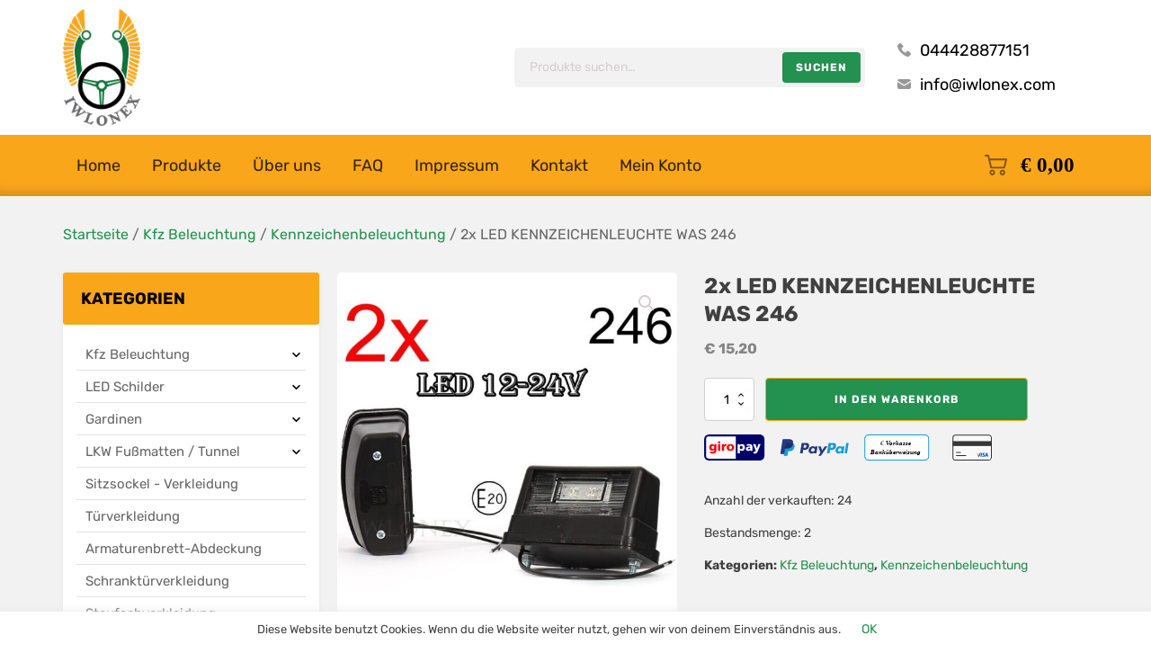

--- FILE ---
content_type: text/html; charset=UTF-8
request_url: https://iwlonex.com/produkt/2x-led-kennzeichenleuchte-246/
body_size: 29835
content:
<!DOCTYPE html><html lang="de" ><head><meta charset="UTF-8"><meta name="viewport" content="width=device-width, initial-scale=1.0"><meta name='robots' content='index, follow, max-image-preview:large, max-snippet:-1, max-video-preview:-1' /><style>img:is([sizes="auto" i],[sizes^="auto," i]){contain-intrinsic-size:3000px 1500px}</style> <script data-optimized="1" src="[data-uri]" defer></script> <title>2x LED KENNZEICHENLEUCHTE WAS 246 - Iwlonex</title><link rel="canonical" href="https://iwlonex.com/produkt/2x-led-kennzeichenleuchte-246/" /><meta property="og:locale" content="de_DE" /><meta property="og:type" content="article" /><meta property="og:title" content="2x LED KENNZEICHENLEUCHTE WAS 246 - Iwlonex" /><meta property="og:url" content="https://iwlonex.com/produkt/2x-led-kennzeichenleuchte-246/" /><meta property="og:site_name" content="Iwlonex" /><meta property="article:modified_time" content="2024-01-25T10:39:01+00:00" /><meta property="og:image" content="https://iwlonex.com/wp-content/uploads/2021/10/s-l1600-21.jpg" /><meta property="og:image:width" content="803" /><meta property="og:image:height" content="810" /><meta property="og:image:type" content="image/jpeg" /><meta name="twitter:card" content="summary_large_image" /> <script type="application/ld+json" class="yoast-schema-graph">{"@context":"https://schema.org","@graph":[{"@type":"WebPage","@id":"https://iwlonex.com/produkt/2x-led-kennzeichenleuchte-246/","url":"https://iwlonex.com/produkt/2x-led-kennzeichenleuchte-246/","name":"2x LED KENNZEICHENLEUCHTE WAS 246 - Iwlonex","isPartOf":{"@id":"https://iwlonex.com/#website"},"primaryImageOfPage":{"@id":"https://iwlonex.com/produkt/2x-led-kennzeichenleuchte-246/#primaryimage"},"image":{"@id":"https://iwlonex.com/produkt/2x-led-kennzeichenleuchte-246/#primaryimage"},"thumbnailUrl":"https://iwlonex.com/wp-content/uploads/2021/10/s-l1600-21.jpg","datePublished":"2021-10-28T13:55:43+00:00","dateModified":"2024-01-25T10:39:01+00:00","breadcrumb":{"@id":"https://iwlonex.com/produkt/2x-led-kennzeichenleuchte-246/#breadcrumb"},"inLanguage":"de","potentialAction":[{"@type":"ReadAction","target":["https://iwlonex.com/produkt/2x-led-kennzeichenleuchte-246/"]}]},{"@type":"ImageObject","inLanguage":"de","@id":"https://iwlonex.com/produkt/2x-led-kennzeichenleuchte-246/#primaryimage","url":"https://iwlonex.com/wp-content/uploads/2021/10/s-l1600-21.jpg","contentUrl":"https://iwlonex.com/wp-content/uploads/2021/10/s-l1600-21.jpg","width":803,"height":810},{"@type":"BreadcrumbList","@id":"https://iwlonex.com/produkt/2x-led-kennzeichenleuchte-246/#breadcrumb","itemListElement":[{"@type":"ListItem","position":1,"name":"Startseite","item":"https://iwlonex.com/"},{"@type":"ListItem","position":2,"name":"Produkte","item":"https://iwlonex.com/produkte/"},{"@type":"ListItem","position":3,"name":"Kfz Beleuchtung","item":"https://iwlonex.com/produkt-kategorie/kfz-beleuchtung/"},{"@type":"ListItem","position":4,"name":"Kennzeichenbeleuchtung","item":"https://iwlonex.com/produkt-kategorie/kfz-beleuchtung/kennzeichenbeleuchtung/"},{"@type":"ListItem","position":5,"name":"2x LED KENNZEICHENLEUCHTE WAS 246"}]},{"@type":"WebSite","@id":"https://iwlonex.com/#website","url":"https://iwlonex.com/","name":"Iwlonex","description":"","potentialAction":[{"@type":"SearchAction","target":{"@type":"EntryPoint","urlTemplate":"https://iwlonex.com/?s={search_term_string}"},"query-input":{"@type":"PropertyValueSpecification","valueRequired":true,"valueName":"search_term_string"}}],"inLanguage":"de"}]}</script> <link rel='dns-prefetch' href='//stats.wp.com' /><link rel="alternate" type="application/rss+xml" title="Iwlonex &raquo; 2x LED KENNZEICHENLEUCHTE WAS 246-Kommentar-Feed" href="https://iwlonex.com/produkt/2x-led-kennzeichenleuchte-246/feed/" /><link data-optimized="1" rel='stylesheet' id='mgwb-style-frontend-css' href='https://iwlonex.com/wp-content/litespeed/css/b84144a463f71640e0dde31d8c722fe7.css?ver=ab779' type='text/css' media='all' /><link data-optimized="1" rel='stylesheet' id='owl-main-css' href='https://iwlonex.com/wp-content/litespeed/css/63bed45e150d013aa85848238c6175df.css?ver=5b962' type='text/css' media='all' /><link data-optimized="1" rel='stylesheet' id='owl-theme-css' href='https://iwlonex.com/wp-content/litespeed/css/927b7873b7072141fe3bf6f5894aaab5.css?ver=38610' type='text/css' media='all' /><link data-optimized="1" rel='stylesheet' id='wp-block-library-css' href='https://iwlonex.com/wp-content/litespeed/css/a05ac5963dc6eb6a54a13fc94fdb815b.css?ver=d4662' type='text/css' media='all' /><link data-optimized="1" rel='stylesheet' id='mediaelement-css' href='https://iwlonex.com/wp-content/litespeed/css/7cc1527e9c4154b38908a7b357ffc2dc.css?ver=a5b78' type='text/css' media='all' /><link data-optimized="1" rel='stylesheet' id='wp-mediaelement-css' href='https://iwlonex.com/wp-content/litespeed/css/2bc85bfeacde74285bf141aef4ba92f4.css?ver=a967d' type='text/css' media='all' /><style id='jetpack-sharing-buttons-style-inline-css' type='text/css'>.jetpack-sharing-buttons__services-list{display:flex;flex-direction:row;flex-wrap:wrap;gap:0;list-style-type:none;margin:5px;padding:0}.jetpack-sharing-buttons__services-list.has-small-icon-size{font-size:12px}.jetpack-sharing-buttons__services-list.has-normal-icon-size{font-size:16px}.jetpack-sharing-buttons__services-list.has-large-icon-size{font-size:24px}.jetpack-sharing-buttons__services-list.has-huge-icon-size{font-size:36px}@media print{.jetpack-sharing-buttons__services-list{display:none!important}}.editor-styles-wrapper .wp-block-jetpack-sharing-buttons{gap:0;padding-inline-start:0}ul.jetpack-sharing-buttons__services-list.has-background{padding:1.25em 2.375em}</style><style id='classic-theme-styles-inline-css' type='text/css'>/*! This file is auto-generated */
.wp-block-button__link{color:#fff;background-color:#32373c;border-radius:9999px;box-shadow:none;text-decoration:none;padding:calc(.667em + 2px) calc(1.333em + 2px);font-size:1.125em}.wp-block-file__button{background:#32373c;color:#fff;text-decoration:none}</style><style id='global-styles-inline-css' type='text/css'>:root{--wp--preset--aspect-ratio--square:1;--wp--preset--aspect-ratio--4-3:4/3;--wp--preset--aspect-ratio--3-4:3/4;--wp--preset--aspect-ratio--3-2:3/2;--wp--preset--aspect-ratio--2-3:2/3;--wp--preset--aspect-ratio--16-9:16/9;--wp--preset--aspect-ratio--9-16:9/16;--wp--preset--color--black:#000;--wp--preset--color--cyan-bluish-gray:#abb8c3;--wp--preset--color--white:#fff;--wp--preset--color--pale-pink:#f78da7;--wp--preset--color--vivid-red:#cf2e2e;--wp--preset--color--luminous-vivid-orange:#ff6900;--wp--preset--color--luminous-vivid-amber:#fcb900;--wp--preset--color--light-green-cyan:#7bdcb5;--wp--preset--color--vivid-green-cyan:#00d084;--wp--preset--color--pale-cyan-blue:#8ed1fc;--wp--preset--color--vivid-cyan-blue:#0693e3;--wp--preset--color--vivid-purple:#9b51e0;--wp--preset--gradient--vivid-cyan-blue-to-vivid-purple:linear-gradient(135deg,rgba(6,147,227,1) 0%,#9b51e0 100%);--wp--preset--gradient--light-green-cyan-to-vivid-green-cyan:linear-gradient(135deg,#7adcb4 0%,#00d082 100%);--wp--preset--gradient--luminous-vivid-amber-to-luminous-vivid-orange:linear-gradient(135deg,rgba(252,185,0,1) 0%,rgba(255,105,0,1) 100%);--wp--preset--gradient--luminous-vivid-orange-to-vivid-red:linear-gradient(135deg,rgba(255,105,0,1) 0%,#cf2e2e 100%);--wp--preset--gradient--very-light-gray-to-cyan-bluish-gray:linear-gradient(135deg,#eee 0%,#a9b8c3 100%);--wp--preset--gradient--cool-to-warm-spectrum:linear-gradient(135deg,#4aeadc 0%,#9778d1 20%,#cf2aba 40%,#ee2c82 60%,#fb6962 80%,#fef84c 100%);--wp--preset--gradient--blush-light-purple:linear-gradient(135deg,#ffceec 0%,#9896f0 100%);--wp--preset--gradient--blush-bordeaux:linear-gradient(135deg,#fecda5 0%,#fe2d2d 50%,#6b003e 100%);--wp--preset--gradient--luminous-dusk:linear-gradient(135deg,#ffcb70 0%,#c751c0 50%,#4158d0 100%);--wp--preset--gradient--pale-ocean:linear-gradient(135deg,#fff5cb 0%,#b6e3d4 50%,#33a7b5 100%);--wp--preset--gradient--electric-grass:linear-gradient(135deg,#caf880 0%,#71ce7e 100%);--wp--preset--gradient--midnight:linear-gradient(135deg,#020381 0%,#2874fc 100%);--wp--preset--font-size--small:13px;--wp--preset--font-size--medium:20px;--wp--preset--font-size--large:36px;--wp--preset--font-size--x-large:42px;--wp--preset--font-family--inter:"Inter",sans-serif;--wp--preset--font-family--cardo:Cardo;--wp--preset--spacing--20:.44rem;--wp--preset--spacing--30:.67rem;--wp--preset--spacing--40:1rem;--wp--preset--spacing--50:1.5rem;--wp--preset--spacing--60:2.25rem;--wp--preset--spacing--70:3.38rem;--wp--preset--spacing--80:5.06rem;--wp--preset--shadow--natural:6px 6px 9px rgba(0,0,0,.2);--wp--preset--shadow--deep:12px 12px 50px rgba(0,0,0,.4);--wp--preset--shadow--sharp:6px 6px 0px rgba(0,0,0,.2);--wp--preset--shadow--outlined:6px 6px 0px -3px rgba(255,255,255,1),6px 6px rgba(0,0,0,1);--wp--preset--shadow--crisp:6px 6px 0px rgba(0,0,0,1)}:where(.is-layout-flex){gap:.5em}:where(.is-layout-grid){gap:.5em}body .is-layout-flex{display:flex}.is-layout-flex{flex-wrap:wrap;align-items:center}.is-layout-flex>:is(*,div){margin:0}body .is-layout-grid{display:grid}.is-layout-grid>:is(*,div){margin:0}:where(.wp-block-columns.is-layout-flex){gap:2em}:where(.wp-block-columns.is-layout-grid){gap:2em}:where(.wp-block-post-template.is-layout-flex){gap:1.25em}:where(.wp-block-post-template.is-layout-grid){gap:1.25em}.has-black-color{color:var(--wp--preset--color--black) !important}.has-cyan-bluish-gray-color{color:var(--wp--preset--color--cyan-bluish-gray) !important}.has-white-color{color:var(--wp--preset--color--white) !important}.has-pale-pink-color{color:var(--wp--preset--color--pale-pink) !important}.has-vivid-red-color{color:var(--wp--preset--color--vivid-red) !important}.has-luminous-vivid-orange-color{color:var(--wp--preset--color--luminous-vivid-orange) !important}.has-luminous-vivid-amber-color{color:var(--wp--preset--color--luminous-vivid-amber) !important}.has-light-green-cyan-color{color:var(--wp--preset--color--light-green-cyan) !important}.has-vivid-green-cyan-color{color:var(--wp--preset--color--vivid-green-cyan) !important}.has-pale-cyan-blue-color{color:var(--wp--preset--color--pale-cyan-blue) !important}.has-vivid-cyan-blue-color{color:var(--wp--preset--color--vivid-cyan-blue) !important}.has-vivid-purple-color{color:var(--wp--preset--color--vivid-purple) !important}.has-black-background-color{background-color:var(--wp--preset--color--black) !important}.has-cyan-bluish-gray-background-color{background-color:var(--wp--preset--color--cyan-bluish-gray) !important}.has-white-background-color{background-color:var(--wp--preset--color--white) !important}.has-pale-pink-background-color{background-color:var(--wp--preset--color--pale-pink) !important}.has-vivid-red-background-color{background-color:var(--wp--preset--color--vivid-red) !important}.has-luminous-vivid-orange-background-color{background-color:var(--wp--preset--color--luminous-vivid-orange) !important}.has-luminous-vivid-amber-background-color{background-color:var(--wp--preset--color--luminous-vivid-amber) !important}.has-light-green-cyan-background-color{background-color:var(--wp--preset--color--light-green-cyan) !important}.has-vivid-green-cyan-background-color{background-color:var(--wp--preset--color--vivid-green-cyan) !important}.has-pale-cyan-blue-background-color{background-color:var(--wp--preset--color--pale-cyan-blue) !important}.has-vivid-cyan-blue-background-color{background-color:var(--wp--preset--color--vivid-cyan-blue) !important}.has-vivid-purple-background-color{background-color:var(--wp--preset--color--vivid-purple) !important}.has-black-border-color{border-color:var(--wp--preset--color--black) !important}.has-cyan-bluish-gray-border-color{border-color:var(--wp--preset--color--cyan-bluish-gray) !important}.has-white-border-color{border-color:var(--wp--preset--color--white) !important}.has-pale-pink-border-color{border-color:var(--wp--preset--color--pale-pink) !important}.has-vivid-red-border-color{border-color:var(--wp--preset--color--vivid-red) !important}.has-luminous-vivid-orange-border-color{border-color:var(--wp--preset--color--luminous-vivid-orange) !important}.has-luminous-vivid-amber-border-color{border-color:var(--wp--preset--color--luminous-vivid-amber) !important}.has-light-green-cyan-border-color{border-color:var(--wp--preset--color--light-green-cyan) !important}.has-vivid-green-cyan-border-color{border-color:var(--wp--preset--color--vivid-green-cyan) !important}.has-pale-cyan-blue-border-color{border-color:var(--wp--preset--color--pale-cyan-blue) !important}.has-vivid-cyan-blue-border-color{border-color:var(--wp--preset--color--vivid-cyan-blue) !important}.has-vivid-purple-border-color{border-color:var(--wp--preset--color--vivid-purple) !important}.has-vivid-cyan-blue-to-vivid-purple-gradient-background{background:var(--wp--preset--gradient--vivid-cyan-blue-to-vivid-purple) !important}.has-light-green-cyan-to-vivid-green-cyan-gradient-background{background:var(--wp--preset--gradient--light-green-cyan-to-vivid-green-cyan) !important}.has-luminous-vivid-amber-to-luminous-vivid-orange-gradient-background{background:var(--wp--preset--gradient--luminous-vivid-amber-to-luminous-vivid-orange) !important}.has-luminous-vivid-orange-to-vivid-red-gradient-background{background:var(--wp--preset--gradient--luminous-vivid-orange-to-vivid-red) !important}.has-very-light-gray-to-cyan-bluish-gray-gradient-background{background:var(--wp--preset--gradient--very-light-gray-to-cyan-bluish-gray) !important}.has-cool-to-warm-spectrum-gradient-background{background:var(--wp--preset--gradient--cool-to-warm-spectrum) !important}.has-blush-light-purple-gradient-background{background:var(--wp--preset--gradient--blush-light-purple) !important}.has-blush-bordeaux-gradient-background{background:var(--wp--preset--gradient--blush-bordeaux) !important}.has-luminous-dusk-gradient-background{background:var(--wp--preset--gradient--luminous-dusk) !important}.has-pale-ocean-gradient-background{background:var(--wp--preset--gradient--pale-ocean) !important}.has-electric-grass-gradient-background{background:var(--wp--preset--gradient--electric-grass) !important}.has-midnight-gradient-background{background:var(--wp--preset--gradient--midnight) !important}.has-small-font-size{font-size:var(--wp--preset--font-size--small) !important}.has-medium-font-size{font-size:var(--wp--preset--font-size--medium) !important}.has-large-font-size{font-size:var(--wp--preset--font-size--large) !important}.has-x-large-font-size{font-size:var(--wp--preset--font-size--x-large) !important}:where(.wp-block-post-template.is-layout-flex){gap:1.25em}:where(.wp-block-post-template.is-layout-grid){gap:1.25em}:where(.wp-block-columns.is-layout-flex){gap:2em}:where(.wp-block-columns.is-layout-grid){gap:2em}:root :where(.wp-block-pullquote){font-size:1.5em;line-height:1.6}</style><link data-optimized="1" rel='stylesheet' id='contact-form-7-css' href='https://iwlonex.com/wp-content/litespeed/css/30763d6c403171383665adb595a61a07.css?ver=3a4f1' type='text/css' media='all' /><link data-optimized="1" rel='stylesheet' id='oxygen-css' href='https://iwlonex.com/wp-content/litespeed/css/6768056aae69ab3db35b622fec97fc78.css?ver=d5f2b' type='text/css' media='all' /><link data-optimized="1" rel='stylesheet' id='fonts-css-css' href='https://iwlonex.com/wp-content/litespeed/css/06bf1a7994b767ce24870cafcc0cd92b.css?ver=bbd55' type='text/css' media='all' /><link data-optimized="1" rel='stylesheet' id='pac-styles-css' href='https://iwlonex.com/wp-content/litespeed/css/14faaa3b7af32ef5ccbca45ca615f074.css?ver=51df2' type='text/css' media='all' /><link data-optimized="1" rel='stylesheet' id='pac-layout-styles-css' href='https://iwlonex.com/wp-content/litespeed/css/821920a959fa00f887875eaa52eb16d1.css?ver=c22d2' type='text/css' media='only screen and (min-width: 768px)' /><link data-optimized="1" rel='stylesheet' id='photoswipe-css' href='https://iwlonex.com/wp-content/litespeed/css/47c4ad13cd287b878f7a20ac3ef004f4.css?ver=7842a' type='text/css' media='all' /><link data-optimized="1" rel='stylesheet' id='photoswipe-default-skin-css' href='https://iwlonex.com/wp-content/litespeed/css/63a41cc1acdd9d385c29a825f9a53ca3.css?ver=370bb' type='text/css' media='all' /><link data-optimized="1" rel='stylesheet' id='woocommerce-layout-css' href='https://iwlonex.com/wp-content/litespeed/css/b05c18a0fe46994a2819368199813a09.css?ver=dade0' type='text/css' media='all' /><style id='woocommerce-layout-inline-css' type='text/css'>.infinite-scroll .woocommerce-pagination{display:none}</style><link data-optimized="1" rel='stylesheet' id='woocommerce-smallscreen-css' href='https://iwlonex.com/wp-content/litespeed/css/0d2684d8a00d305a25a58e55cb23770a.css?ver=bacf5' type='text/css' media='only screen and (max-width: 768px)' /><link data-optimized="1" rel='stylesheet' id='woocommerce-general-css' href='https://iwlonex.com/wp-content/litespeed/css/e3be08689d3a0f1e3381ad03f57a0f97.css?ver=6a248' type='text/css' media='all' /><style id='woocommerce-inline-inline-css' type='text/css'>.woocommerce form .form-row .required{visibility:visible}</style><link data-optimized="1" rel='stylesheet' id='wc-price-history-frontend-css' href='https://iwlonex.com/wp-content/litespeed/css/518e5c6d81fde1e7309b2b748a77f9ae.css?ver=085e1' type='text/css' media='all' /> <script type="text/javascript" src="https://iwlonex.com/wp-includes/js/jquery/jquery.min.js?ver=3.7.1" id="jquery-core-js"></script> <script data-optimized="1" type="text/javascript" src="https://iwlonex.com/wp-content/litespeed/js/bebd7c7c24016443846bb2f738f61e41.js?ver=fd925" id="jquery-blockui-js" defer="defer" data-wp-strategy="defer"></script> <script data-optimized="1" type="text/javascript" id="wc-add-to-cart-js-extra" src="[data-uri]" defer></script> <script data-optimized="1" type="text/javascript" src="https://iwlonex.com/wp-content/litespeed/js/f82f5b76c7d9238e6bdb313d45b4b62d.js?ver=7ff44" id="wc-add-to-cart-js" defer="defer" data-wp-strategy="defer"></script> <script data-optimized="1" type="text/javascript" src="https://iwlonex.com/wp-content/litespeed/js/7422dc8227da3bc700c208b26b4d50c0.js?ver=8d8d0" id="zoom-js" defer="defer" data-wp-strategy="defer"></script> <script data-optimized="1" type="text/javascript" src="https://iwlonex.com/wp-content/litespeed/js/c99569b11d966c8231b6637bffb9c175.js?ver=60f06" id="flexslider-js" defer="defer" data-wp-strategy="defer"></script> <script data-optimized="1" type="text/javascript" src="https://iwlonex.com/wp-content/litespeed/js/99a991b3e90fe5a1debe5c11a85940d6.js?ver=58255" id="photoswipe-js" defer="defer" data-wp-strategy="defer"></script> <script data-optimized="1" type="text/javascript" src="https://iwlonex.com/wp-content/litespeed/js/a82c3b6a4231452aaf04be9ecb1ec085.js?ver=2e705" id="photoswipe-ui-default-js" defer="defer" data-wp-strategy="defer"></script> <script data-optimized="1" type="text/javascript" id="wc-single-product-js-extra" src="[data-uri]" defer></script> <script data-optimized="1" type="text/javascript" src="https://iwlonex.com/wp-content/litespeed/js/0505acab05537bf23f153e7dedd43eb7.js?ver=c34a9" id="wc-single-product-js" defer="defer" data-wp-strategy="defer"></script> <script data-optimized="1" type="text/javascript" src="https://iwlonex.com/wp-content/litespeed/js/2d8e25dee5baef8654735d7c1c34f0af.js?ver=23a68" id="js-cookie-js" defer="defer" data-wp-strategy="defer"></script> <script data-optimized="1" type="text/javascript" id="woocommerce-js-extra" src="[data-uri]" defer></script> <script data-optimized="1" type="text/javascript" src="https://iwlonex.com/wp-content/litespeed/js/459ce2a42fda33e7e96f1d4aa300f549.js?ver=6ba28" id="woocommerce-js" defer="defer" data-wp-strategy="defer"></script> <script data-optimized="1" type="text/javascript" id="WCPAY_ASSETS-js-extra" src="[data-uri]" defer></script> <script type="text/javascript" src="https://stats.wp.com/s-202603.js" id="woocommerce-analytics-js" defer="defer" data-wp-strategy="defer"></script> <link rel="https://api.w.org/" href="https://iwlonex.com/wp-json/" /><link rel="alternate" title="JSON" type="application/json" href="https://iwlonex.com/wp-json/wp/v2/product/36187" /><link rel="EditURI" type="application/rsd+xml" title="RSD" href="https://iwlonex.com/xmlrpc.php?rsd" /><meta name="generator" content="WordPress 6.7.4" /><meta name="generator" content="WooCommerce 9.5.3" /><link rel='shortlink' href='https://iwlonex.com/?p=36187' /><link rel="alternate" title="oEmbed (JSON)" type="application/json+oembed" href="https://iwlonex.com/wp-json/oembed/1.0/embed?url=https%3A%2F%2Fiwlonex.com%2Fprodukt%2F2x-led-kennzeichenleuchte-246%2F" /><link rel="alternate" title="oEmbed (XML)" type="text/xml+oembed" href="https://iwlonex.com/wp-json/oembed/1.0/embed?url=https%3A%2F%2Fiwlonex.com%2Fprodukt%2F2x-led-kennzeichenleuchte-246%2F&#038;format=xml" /> <script src="https://www.googletagmanager.com/gtag/js?id=G-S35BSLZVVJ" defer data-deferred="1"></script> <script src="[data-uri]" defer></script> <style>img#wpstats{display:none}</style><noscript><style>.woocommerce-product-gallery{ opacity: 1 !important; }</style></noscript><style class='wp-fonts-local' type='text/css'>@font-face{font-family:Inter;font-style:normal;font-weight:300 900;font-display:fallback;src:url('https://iwlonex.com/wp-content/plugins/woocommerce/assets/fonts/Inter-VariableFont_slnt,wght.woff2') format('woff2');font-stretch:normal}@font-face{font-family:Cardo;font-style:normal;font-weight:400;font-display:fallback;src:url('https://iwlonex.com/wp-content/plugins/woocommerce/assets/fonts/cardo_normal_400.woff2') format('woff2')}</style><link rel="icon" href="https://iwlonex.com/wp-content/uploads/2021/10/favicon-iwlonex.png" sizes="32x32" /><link rel="icon" href="https://iwlonex.com/wp-content/uploads/2021/10/favicon-iwlonex.png" sizes="192x192" /><link rel="apple-touch-icon" href="https://iwlonex.com/wp-content/uploads/2021/10/favicon-iwlonex.png" /><meta name="msapplication-TileImage" content="https://iwlonex.com/wp-content/uploads/2021/10/favicon-iwlonex.png" /><link data-optimized="1" rel='stylesheet' id='oxygen-cache-14195-css' href='https://iwlonex.com/wp-content/litespeed/css/6709342c0d83f46d78eff6487e7e7a4f.css?ver=aa6a5' type='text/css' media='all' /><link data-optimized="1" rel='stylesheet' id='oxygen-cache-14103-css' href='https://iwlonex.com/wp-content/litespeed/css/3cdef4b0de7415812f794763ec3a93f4.css?ver=f0c0e' type='text/css' media='all' /><link data-optimized="1" rel='stylesheet' id='oxygen-cache-14168-css' href='https://iwlonex.com/wp-content/litespeed/css/f64758c9a2af0de2e818de463fa9296f.css?ver=30421' type='text/css' media='all' /><link data-optimized="1" rel='stylesheet' id='oxygen-universal-styles-css' href='https://iwlonex.com/wp-content/litespeed/css/37686786277b7062d4893205a47ce2b2.css?ver=19a8a' type='text/css' media='all' /></head><body class="product-template-default single single-product postid-36187  wp-embed-responsive theme-oxygen-is-not-a-theme oxygen-body woocommerce woocommerce-page woocommerce-no-js" ><section id="section-35-14103" class=" ct-section" ><div class="ct-section-inner-wrap"><div id="new_columns-36-14103" class="ct-new-columns" ><div id="div_block-38-14103" class="ct-div-block" ><a id="link-77-14103" class="ct-link" href="https://iwlonex.com/"   ><img data-lazyloaded="1" src="[data-uri]"  id="image-17-14103" alt="" data-src="https://iwlonex.com/wp-content/uploads/2019/10/Iwlonex-logo.png" class="ct-image"/><noscript><img  id="image-17-14103" alt="" src="https://iwlonex.com/wp-content/uploads/2019/10/Iwlonex-logo.png" class="ct-image"/></noscript></a></div><div id="div_block-39-14103" class="ct-div-block" ><div id="widget-78-14103" class="ct-widget products_search_widget" ><div class="widget woocommerce widget_product_search"><form role="search" method="get" class="woocommerce-product-search" action="https://iwlonex.com/">
<label class="screen-reader-text" for="woocommerce-product-search-field-0">Suche nach:</label>
<input type="search" id="woocommerce-product-search-field-0" class="search-field" placeholder="Produkte suchen&hellip;" value="" name="s" />
<button type="submit" value="Suchen" class="">Suchen</button>
<input type="hidden" name="post_type" value="product" /></form></div></div></div><div id="div_block-40-14103" class="ct-div-block" ><nav id="_nav_menu-11-14103" class="oxy-nav-menu  oxy-nav-menu-dropdowns oxy-nav-menu-dropdown-arrow oxy-nav-menu-vertical" ><div class='oxy-menu-toggle'><div class='oxy-nav-menu-hamburger-wrap'><div class='oxy-nav-menu-hamburger'><div class='oxy-nav-menu-hamburger-line'></div><div class='oxy-nav-menu-hamburger-line'></div><div class='oxy-nav-menu-hamburger-line'></div></div></div></div><div class="menu-menu-contact-details-container"><ul id="menu-menu-contact-details" class="oxy-nav-menu-list"><li id="menu-item-14119" class="menu-phone-icon menu-item menu-item-type-custom menu-item-object-custom menu-item-14119"><a href="tel:044428877151">044428877151</a></li><li id="menu-item-14120" class="menu-email-icon menu-item menu-item-type-custom menu-item-object-custom menu-item-14120"><a href="mailto:info@iwlonex.com">info@iwlonex.com</a></li></ul></div></nav></div></div></div></section><header id="_header-5-14103" class="oxy-header-wrapper oxy-overlay-header oxy-header" ><div id="_header_row-12-14103" class="oxy-header-row inner-shadow-BtT" ><div class="oxy-header-container"><div id="_header_left-13-14103" class="oxy-header-left" ><nav id="_nav_menu-29-14103" class="oxy-nav-menu  oxy-nav-menu-dropdowns oxy-nav-menu-dropdown-arrow" ><div class='oxy-menu-toggle'><div class='oxy-nav-menu-hamburger-wrap'><div class='oxy-nav-menu-hamburger'><div class='oxy-nav-menu-hamburger-line'></div><div class='oxy-nav-menu-hamburger-line'></div><div class='oxy-nav-menu-hamburger-line'></div></div></div></div><div class="menu-main-menu-container"><ul id="menu-main-menu" class="oxy-nav-menu-list"><li id="menu-item-349" class="menu-item menu-item-type-post_type menu-item-object-page menu-item-home menu-item-349"><a href="https://iwlonex.com/">Home</a></li><li id="menu-item-348" class="menu-item menu-item-type-post_type menu-item-object-page current_page_parent menu-item-348"><a href="https://iwlonex.com/produkte/">Produkte</a></li><li id="menu-item-347" class="menu-item menu-item-type-post_type menu-item-object-page menu-item-347"><a href="https://iwlonex.com/uber-uns/">Über uns</a></li><li id="menu-item-346" class="menu-item menu-item-type-post_type menu-item-object-page menu-item-346"><a href="https://iwlonex.com/faq/">FAQ</a></li><li id="menu-item-345" class="menu-item menu-item-type-post_type menu-item-object-page menu-item-345"><a href="https://iwlonex.com/impressum/">Impressum</a></li><li id="menu-item-344" class="menu-item menu-item-type-post_type menu-item-object-page menu-item-344"><a href="https://iwlonex.com/kontakt/">Kontakt</a></li><li id="menu-item-14157" class="menu-item menu-item-type-post_type menu-item-object-page menu-item-14157"><a href="https://iwlonex.com/mein-konto/">Mein Konto</a></li></ul></div></nav></div><div id="_header_center-14-14103" class="oxy-header-center" ></div><div id="_header_right-15-14103" class="oxy-header-right" ><a id="link-21-14103" class="ct-link" href="https://iwlonex.com/korb/"   ><div id="-cart-total-19-14103" class="oxy-cart-total oxy-woo-element" ><div class='oxy-woo-cart-total'><span class="woocommerce-Price-amount amount"><bdi><span class="woocommerce-Price-currencySymbol">&euro;</span>&nbsp;0,00</bdi></span></div></div></a></div></div></div></header><section id="section-2-5" class=" ct-section gray-background" ><div class="ct-section-inner-wrap"><div id="-breadcrumb-200-14168" class="oxy-breadcrumb breadcrumbs oxy-woo-element" ><nav class="woocommerce-breadcrumb" aria-label="Breadcrumb"><a href="https://iwlonex.com">Startseite</a>&nbsp;&#47;&nbsp;<a href="https://iwlonex.com/produkt-kategorie/kfz-beleuchtung/">Kfz Beleuchtung</a>&nbsp;&#47;&nbsp;<a href="https://iwlonex.com/produkt-kategorie/kfz-beleuchtung/kennzeichenbeleuchtung/">Kennzeichenbeleuchtung</a>&nbsp;&#47;&nbsp;2x LED KENNZEICHENLEUCHTE WAS 246</nav></div><div id="new_columns-3-5" class="ct-new-columns" ><div id="div_block-4-5" class="ct-div-block category-sidebar-column border-radius-L sticky-element-on-top" ><div tabindex="-1" class="oxy-modal-backdrop  "
style="background-color: rgba(0,0,0,0.5);"
data-trigger="user_clicks_element"                data-trigger-selector="#headline-13-5"                data-trigger-time="5"                data-trigger-time-unit="seconds"                data-close-automatically="no"                data-close-after-time="10"                data-close-after-time-unit="seconds"                data-trigger_scroll_amount="50"                data-trigger_scroll_direction="down"	            data-scroll_to_selector=""	            data-time_inactive="60"	            data-time-inactive-unit="seconds"	            data-number_of_clicks="3"	            data-close_on_esc="on"	            data-number_of_page_views="3"                data-close-after-form-submit="no"                data-open-again="always_show"                data-open-again-after-days="3"            ><div id="modal-129-14195" class="ct-modal" ><div id="div_block-130-14195" class="ct-div-block" ><nav id="code_block-70-14195" class="ct-code-block" ><br />
<b>Warning</b>:  Undefined array key 1 in <b>/home/iwlonexcnf/www/wp-content/plugins/oxygen/component-framework/components/classes/code-block.class.php(133) : eval()'d code</b> on line <b>7</b><br /><ul class="cateogry-list"><li><a class="category-item has-children"
href="https://iwlonex.com/produkt-kategorie/kfz-beleuchtung/">Kfz Beleuchtung</a><span class="toggle-dropdown">X</span><ul class="dropdown-menu"><li><a class="category-item child"
href="https://iwlonex.com/produkt-kategorie/kfz-beleuchtung/begrenzungsleuchten/">Begrenzungsleuchten</a></li><li><a class="category-item child"
href="https://iwlonex.com/produkt-kategorie/kfz-beleuchtung/warnleuchten-rundumleuchten/">Warnleuchten / Rundumleuchten</a></li><li><a class="category-item child"
href="https://iwlonex.com/produkt-kategorie/kfz-beleuchtung/rueckfahrscheinwerfer/">Rückfahrscheinwerfer</a></li><li><a class="category-item child"
href="https://iwlonex.com/produkt-kategorie/kfz-beleuchtung/nebelschlussleuchten/">Nebelschlussleuchten</a></li><li><a class="category-item child"
href="https://iwlonex.com/produkt-kategorie/kfz-beleuchtung/kennzeichenbeleuchtung/">Kennzeichenbeleuchtung</a></li><li><a class="category-item child"
href="https://iwlonex.com/produkt-kategorie/kfz-beleuchtung/positionsleuchten/">Positionsleuchten</a></li><li><a class="category-item child"
href="https://iwlonex.com/produkt-kategorie/kfz-beleuchtung/umrissleuchten/">Umrissleuchten</a></li><li><a class="category-item child"
href="https://iwlonex.com/produkt-kategorie/kfz-beleuchtung/seitenmarkierungsleuchten/">Seitenmarkierungsleuchten</a></li><li><a class="category-item child"
href="https://iwlonex.com/produkt-kategorie/kfz-beleuchtung/rueckleuchten/">Rückleuchten</a></li><li><a class="category-item child"
href="https://iwlonex.com/produkt-kategorie/kfz-beleuchtung/nebelscheinwerfer/">Nebelscheinwerfer</a></li><li><a class="category-item child"
href="https://iwlonex.com/produkt-kategorie/kfz-beleuchtung/arbeitsscheinwerfer/">Arbeitsscheinwerfer</a></li><li><a class="category-item child"
href="https://iwlonex.com/produkt-kategorie/kfz-beleuchtung/innenbeleuchtung/">Innenbeleuchtung</a></li><li><a class="category-item child"
href="https://iwlonex.com/produkt-kategorie/kfz-beleuchtung/bremsleuchten/">Bremsleuchten</a></li><li><a class="category-item child"
href="https://iwlonex.com/produkt-kategorie/kfz-beleuchtung/tagfahrlicht/">Tagfahrlicht</a></li><li><a class="category-item child"
href="https://iwlonex.com/produkt-kategorie/kfz-beleuchtung/fernscheinwerfer/">Fernscheinwerfer</a></li><li><a class="category-item child"
href="https://iwlonex.com/produkt-kategorie/kfz-beleuchtung/zusatzscheinwerfer/">Zusatzscheinwerfer</a></li><li><a class="category-item child"
href="https://iwlonex.com/produkt-kategorie/kfz-beleuchtung/blinkleuchten/">Blinkleuchten</a></li></ul></li><li><a class="category-item has-children"
href="https://iwlonex.com/produkt-kategorie/led-schilder/">LED Schilder</a><span class="toggle-dropdown">X</span><ul class="dropdown-menu"><li><a class="category-item child"
href="https://iwlonex.com/produkt-kategorie/led-schilder/sonstige/">Sonstige</a></li><li><a class="category-item child"
href="https://iwlonex.com/produkt-kategorie/led-schilder/rueckwandschilder/">Rückwandschilder</a></li></ul></li><li><a class="category-item has-children"
href="https://iwlonex.com/produkt-kategorie/gardinen/">Gardinen</a><span class="toggle-dropdown">X</span><ul class="dropdown-menu"><li><a class="category-item child"
href="https://iwlonex.com/produkt-kategorie/gardinen/rueckhalterbander/">Rückhaltebänder</a></li><li><a class="category-item child"
href="https://iwlonex.com/produkt-kategorie/gardinen/frontscheibenbordueren/">Frontscheibenbordüren</a></li></ul></li><li><a class="category-item has-children"
href="https://iwlonex.com/produkt-kategorie/lkw-fussmatten-tunnel/">LKW Fußmatten / Tunnel</a><span class="toggle-dropdown">X</span><ul class="dropdown-menu"><li><a class="category-item child"
href="https://iwlonex.com/produkt-kategorie/lkw-fussmatten-tunnel/komplett-set/">Komplett-Set</a></li><li><a class="category-item child"
href="https://iwlonex.com/produkt-kategorie/lkw-fussmatten-tunnel/tunnel/">Tunnel</a></li><li><a class="category-item child"
href="https://iwlonex.com/produkt-kategorie/lkw-fussmatten-tunnel/fussmatten/">Fußmatten</a></li></ul></li><li><a class="category-item"
href="https://iwlonex.com/produkt-kategorie/sitzsockel-verkleidung/">Sitzsockel - Verkleidung</a><span class="toggle-dropdown">X</span></li><li><a class="category-item"
href="https://iwlonex.com/produkt-kategorie/tuerverkleidung/">Türverkleidung</a><span class="toggle-dropdown">X</span></li><li><a class="category-item"
href="https://iwlonex.com/produkt-kategorie/armaturenbrett-abdeckung/">Armaturenbrett-Abdeckung</a><span class="toggle-dropdown">X</span></li><li><a class="category-item"
href="https://iwlonex.com/produkt-kategorie/schranktuerverkleidung/">Schranktürverkleidung</a><span class="toggle-dropdown">X</span></li><li><a class="category-item"
href="https://iwlonex.com/produkt-kategorie/staufachverkleidung/">Staufachverkleidung</a><span class="toggle-dropdown">X</span></li><li><a class="category-item"
href="https://iwlonex.com/produkt-kategorie/sitzbezuege/">Sitzbezüge</a><span class="toggle-dropdown">X</span></li><li><a class="category-item"
href="https://iwlonex.com/produkt-kategorie/ablagetische/">Ablagetische</a><span class="toggle-dropdown">X</span></li><li><a class="category-item has-children"
href="https://iwlonex.com/produkt-kategorie/radkappen/">Radkappen</a><span class="toggle-dropdown">X</span><ul class="dropdown-menu"><li><a class="category-item child"
href="https://iwlonex.com/produkt-kategorie/radkappen/175/">17,5"</a></li><li><a class="category-item child"
href="https://iwlonex.com/produkt-kategorie/radkappen/195/">19,5"</a></li><li><a class="category-item child"
href="https://iwlonex.com/produkt-kategorie/radkappen/225/">22,5"</a></li><li><a class="category-item child"
href="https://iwlonex.com/produkt-kategorie/radkappen/radmutterkappen/">Radmutterkappen</a></li><li><a class="category-item child"
href="https://iwlonex.com/produkt-kategorie/radkappen/16/">16"</a></li></ul></li><li><a class="category-item has-children"
href="https://iwlonex.com/produkt-kategorie/kfz-spiegel/">Kfz Spiegel</a><span class="toggle-dropdown">X</span><ul class="dropdown-menu"><li><a class="category-item child"
href="https://iwlonex.com/produkt-kategorie/kfz-spiegel/universal/">Universal</a></li></ul></li><li><a class="category-item"
href="https://iwlonex.com/produkt-kategorie/markierung-kennzeichnung/">Markierung / Kennzeichnung</a><span class="toggle-dropdown">X</span></li><li><a class="category-item"
href="https://iwlonex.com/produkt-kategorie/karosserieteile/">Karosserieteile</a><span class="toggle-dropdown">X</span></li><li><a class="category-item"
href="https://iwlonex.com/produkt-kategorie/windabweiser/">Windabweiser</a><span class="toggle-dropdown">X</span></li><li><a class="category-item"
href="https://iwlonex.com/produkt-kategorie/rammpuffer/">Rammpuffer</a><span class="toggle-dropdown">X</span></li><li><a class="category-item"
href="https://iwlonex.com/produkt-kategorie/sonstige-2/">Sonstige</a><span class="toggle-dropdown">X</span></li><li><a class="category-item has-children"
href="https://iwlonex.com/produkt-kategorie/transporter-bus/">Transporter / Bus</a><span class="toggle-dropdown">X</span><ul class="dropdown-menu"><li><a class="category-item child"
href="https://iwlonex.com/produkt-kategorie/transporter-bus/mercedes/">MERCEDES</a></li></ul></li><li><a class="category-item"
href="https://iwlonex.com/produkt-kategorie/gutschein/">GUTSCHEIN</a><span class="toggle-dropdown">X</span></li><li><a class="category-item"
href="https://iwlonex.com/produkt-kategorie/sonderangebote/">SONDERANGEBOTE</a><span class="toggle-dropdown">X</span></li><li><a class="category-item"
href="https://iwlonex.com/produkt-kategorie/top-produkte/">TOP-PRODUKTE</a><span class="toggle-dropdown">X</span></li><li><a class="category-item"
href="https://iwlonex.com/produkt-kategorie/neue-produkte/">NEUE PRODUKTE</a><span class="toggle-dropdown">X</span></li><li><a class="category-item"
href="https://iwlonex.com/produkt-kategorie/verkauf/">VERKAUF</a><span class="toggle-dropdown">X</span></li></ul></nav><div id="div_block-147-14195" class="ct-div-block" ><a id="link-close" class="ct-link-button oxy-close-modal" href="http://" target="_self"  >X</a></div></div></div></div><div id="div_block-134-5" class="ct-div-block category-list-div border-radius-L shadow-outside-L" ><p id="headline-13-5" class="ct-headline sidebar-tittle border-radius-M">Kategorien</p><nav id="code_block-13-14195" class="ct-code-block" ><ul class="cateogry-list"><li><a class="category-item has-children"
href="https://iwlonex.com/produkt-kategorie/kfz-beleuchtung/">Kfz Beleuchtung</a><span class="toggle-dropdown"></span><ul class="dropdown-menu"><li><a class="category-item child"
href="https://iwlonex.com/produkt-kategorie/kfz-beleuchtung/begrenzungsleuchten/">Begrenzungsleuchten</a></li><li><a class="category-item child"
href="https://iwlonex.com/produkt-kategorie/kfz-beleuchtung/warnleuchten-rundumleuchten/">Warnleuchten / Rundumleuchten</a></li><li><a class="category-item child"
href="https://iwlonex.com/produkt-kategorie/kfz-beleuchtung/rueckfahrscheinwerfer/">Rückfahrscheinwerfer</a></li><li><a class="category-item child"
href="https://iwlonex.com/produkt-kategorie/kfz-beleuchtung/nebelschlussleuchten/">Nebelschlussleuchten</a></li><li><a class="category-item child"
href="https://iwlonex.com/produkt-kategorie/kfz-beleuchtung/kennzeichenbeleuchtung/">Kennzeichenbeleuchtung</a></li><li><a class="category-item child"
href="https://iwlonex.com/produkt-kategorie/kfz-beleuchtung/positionsleuchten/">Positionsleuchten</a></li><li><a class="category-item child"
href="https://iwlonex.com/produkt-kategorie/kfz-beleuchtung/umrissleuchten/">Umrissleuchten</a></li><li><a class="category-item child"
href="https://iwlonex.com/produkt-kategorie/kfz-beleuchtung/seitenmarkierungsleuchten/">Seitenmarkierungsleuchten</a></li><li><a class="category-item child"
href="https://iwlonex.com/produkt-kategorie/kfz-beleuchtung/rueckleuchten/">Rückleuchten</a></li><li><a class="category-item child"
href="https://iwlonex.com/produkt-kategorie/kfz-beleuchtung/nebelscheinwerfer/">Nebelscheinwerfer</a></li><li><a class="category-item child"
href="https://iwlonex.com/produkt-kategorie/kfz-beleuchtung/arbeitsscheinwerfer/">Arbeitsscheinwerfer</a></li><li><a class="category-item child"
href="https://iwlonex.com/produkt-kategorie/kfz-beleuchtung/innenbeleuchtung/">Innenbeleuchtung</a></li><li><a class="category-item child"
href="https://iwlonex.com/produkt-kategorie/kfz-beleuchtung/bremsleuchten/">Bremsleuchten</a></li><li><a class="category-item child"
href="https://iwlonex.com/produkt-kategorie/kfz-beleuchtung/tagfahrlicht/">Tagfahrlicht</a></li><li><a class="category-item child"
href="https://iwlonex.com/produkt-kategorie/kfz-beleuchtung/fernscheinwerfer/">Fernscheinwerfer</a></li><li><a class="category-item child"
href="https://iwlonex.com/produkt-kategorie/kfz-beleuchtung/zusatzscheinwerfer/">Zusatzscheinwerfer</a></li><li><a class="category-item child"
href="https://iwlonex.com/produkt-kategorie/kfz-beleuchtung/blinkleuchten/">Blinkleuchten</a></li></ul></li><li><a class="category-item has-children"
href="https://iwlonex.com/produkt-kategorie/led-schilder/">LED Schilder</a><span class="toggle-dropdown"></span><ul class="dropdown-menu"><li><a class="category-item child"
href="https://iwlonex.com/produkt-kategorie/led-schilder/sonstige/">Sonstige</a></li><li><a class="category-item child"
href="https://iwlonex.com/produkt-kategorie/led-schilder/rueckwandschilder/">Rückwandschilder</a></li></ul></li><li><a class="category-item has-children"
href="https://iwlonex.com/produkt-kategorie/gardinen/">Gardinen</a><span class="toggle-dropdown"></span><ul class="dropdown-menu"><li><a class="category-item child"
href="https://iwlonex.com/produkt-kategorie/gardinen/rueckhalterbander/">Rückhaltebänder</a></li><li><a class="category-item child"
href="https://iwlonex.com/produkt-kategorie/gardinen/frontscheibenbordueren/">Frontscheibenbordüren</a></li></ul></li><li><a class="category-item has-children"
href="https://iwlonex.com/produkt-kategorie/lkw-fussmatten-tunnel/">LKW Fußmatten / Tunnel</a><span class="toggle-dropdown"></span><ul class="dropdown-menu"><li><a class="category-item child"
href="https://iwlonex.com/produkt-kategorie/lkw-fussmatten-tunnel/komplett-set/">Komplett-Set</a></li><li><a class="category-item child"
href="https://iwlonex.com/produkt-kategorie/lkw-fussmatten-tunnel/tunnel/">Tunnel</a></li><li><a class="category-item child"
href="https://iwlonex.com/produkt-kategorie/lkw-fussmatten-tunnel/fussmatten/">Fußmatten</a></li></ul></li><li><a class="category-item"
href="https://iwlonex.com/produkt-kategorie/sitzsockel-verkleidung/">Sitzsockel - Verkleidung</a><span class="toggle-dropdown"></span></li><li><a class="category-item"
href="https://iwlonex.com/produkt-kategorie/tuerverkleidung/">Türverkleidung</a><span class="toggle-dropdown"></span></li><li><a class="category-item"
href="https://iwlonex.com/produkt-kategorie/armaturenbrett-abdeckung/">Armaturenbrett-Abdeckung</a><span class="toggle-dropdown"></span></li><li><a class="category-item"
href="https://iwlonex.com/produkt-kategorie/schranktuerverkleidung/">Schranktürverkleidung</a><span class="toggle-dropdown"></span></li><li><a class="category-item"
href="https://iwlonex.com/produkt-kategorie/staufachverkleidung/">Staufachverkleidung</a><span class="toggle-dropdown"></span></li><li><a class="category-item"
href="https://iwlonex.com/produkt-kategorie/sitzbezuege/">Sitzbezüge</a><span class="toggle-dropdown"></span></li><li><a class="category-item"
href="https://iwlonex.com/produkt-kategorie/ablagetische/">Ablagetische</a><span class="toggle-dropdown"></span></li><li><a class="category-item has-children"
href="https://iwlonex.com/produkt-kategorie/radkappen/">Radkappen</a><span class="toggle-dropdown"></span><ul class="dropdown-menu"><li><a class="category-item child"
href="https://iwlonex.com/produkt-kategorie/radkappen/175/">17,5"</a></li><li><a class="category-item child"
href="https://iwlonex.com/produkt-kategorie/radkappen/195/">19,5"</a></li><li><a class="category-item child"
href="https://iwlonex.com/produkt-kategorie/radkappen/225/">22,5"</a></li><li><a class="category-item child"
href="https://iwlonex.com/produkt-kategorie/radkappen/radmutterkappen/">Radmutterkappen</a></li><li><a class="category-item child"
href="https://iwlonex.com/produkt-kategorie/radkappen/16/">16"</a></li></ul></li><li><a class="category-item has-children"
href="https://iwlonex.com/produkt-kategorie/kfz-spiegel/">Kfz Spiegel</a><span class="toggle-dropdown"></span><ul class="dropdown-menu"><li><a class="category-item child"
href="https://iwlonex.com/produkt-kategorie/kfz-spiegel/universal/">Universal</a></li></ul></li><li><a class="category-item"
href="https://iwlonex.com/produkt-kategorie/markierung-kennzeichnung/">Markierung / Kennzeichnung</a><span class="toggle-dropdown"></span></li><li><a class="category-item"
href="https://iwlonex.com/produkt-kategorie/karosserieteile/">Karosserieteile</a><span class="toggle-dropdown"></span></li><li><a class="category-item"
href="https://iwlonex.com/produkt-kategorie/windabweiser/">Windabweiser</a><span class="toggle-dropdown"></span></li><li><a class="category-item"
href="https://iwlonex.com/produkt-kategorie/rammpuffer/">Rammpuffer</a><span class="toggle-dropdown"></span></li><li><a class="category-item"
href="https://iwlonex.com/produkt-kategorie/sonstige-2/">Sonstige</a><span class="toggle-dropdown"></span></li><li><a class="category-item has-children"
href="https://iwlonex.com/produkt-kategorie/transporter-bus/">Transporter / Bus</a><span class="toggle-dropdown"></span><ul class="dropdown-menu"><li><a class="category-item child"
href="https://iwlonex.com/produkt-kategorie/transporter-bus/mercedes/">MERCEDES</a></li></ul></li><li><a class="category-item"
href="https://iwlonex.com/produkt-kategorie/gutschein/">GUTSCHEIN</a><span class="toggle-dropdown"></span></li><li><a class="category-item"
href="https://iwlonex.com/produkt-kategorie/sonderangebote/">SONDERANGEBOTE</a><span class="toggle-dropdown"></span></li><li><a class="category-item"
href="https://iwlonex.com/produkt-kategorie/top-produkte/">TOP-PRODUKTE</a><span class="toggle-dropdown"></span></li><li><a class="category-item"
href="https://iwlonex.com/produkt-kategorie/neue-produkte/">NEUE PRODUKTE</a><span class="toggle-dropdown"></span></li><li><a class="category-item"
href="https://iwlonex.com/produkt-kategorie/verkauf/">VERKAUF</a><span class="toggle-dropdown"></span></li></ul></nav></div><div id="code_block-148-14195" class="ct-code-block" ></div></div><div id="div_block-5-5" class="ct-div-block content-column-2" ><div id="-product-builder-203-14168" class="oxy-product-builder oxy-woo-element" ><div id="product-36187" class="product type-product post-36187 status-publish first instock product_cat-kfz-beleuchtung product_cat-kennzeichenbeleuchtung has-post-thumbnail taxable shipping-taxable purchasable product-type-simple"><div class="woocommerce-notices-wrapper"></div><div class='oxy-product-wrapper-inner oxy-inner-content'><div id="div_block-206-14168" class="ct-div-block bottom-divider" ><div id="div_block-208-14168" class="ct-div-block product-page-content-50-50" ><div id="-product-images-211-14168" class="oxy-product-images oxy-woo-element" ><div class="woocommerce-product-gallery woocommerce-product-gallery--with-images woocommerce-product-gallery--columns-4 images" data-columns="4" style="opacity: 0; transition: opacity .25s ease-in-out;"><div class="woocommerce-product-gallery__wrapper"><div data-thumb="https://iwlonex.com/wp-content/uploads/2021/10/s-l1600-21-100x100.jpg" data-thumb-alt="2x LED KENNZEICHENLEUCHTE WAS 246" data-thumb-srcset="https://iwlonex.com/wp-content/uploads/2021/10/s-l1600-21-100x100.jpg 100w, https://iwlonex.com/wp-content/uploads/2021/10/s-l1600-21-297x300.jpg 297w, https://iwlonex.com/wp-content/uploads/2021/10/s-l1600-21-150x150.jpg 150w, https://iwlonex.com/wp-content/uploads/2021/10/s-l1600-21-768x775.jpg 768w, https://iwlonex.com/wp-content/uploads/2021/10/s-l1600-21-300x300.jpg 300w, https://iwlonex.com/wp-content/uploads/2021/10/s-l1600-21-600x605.jpg 600w, https://iwlonex.com/wp-content/uploads/2021/10/s-l1600-21.jpg 803w"  data-thumb-sizes="(max-width: 100px) 100vw, 100px" class="woocommerce-product-gallery__image"><a href="https://iwlonex.com/wp-content/uploads/2021/10/s-l1600-21.jpg"><img width="600" height="605" src="https://iwlonex.com/wp-content/uploads/2021/10/s-l1600-21-600x605.jpg" class="wp-post-image" alt="2x LED KENNZEICHENLEUCHTE WAS 246" data-caption="" data-src="https://iwlonex.com/wp-content/uploads/2021/10/s-l1600-21.jpg" data-large_image="https://iwlonex.com/wp-content/uploads/2021/10/s-l1600-21.jpg" data-large_image_width="803" data-large_image_height="810" decoding="async" srcset="https://iwlonex.com/wp-content/uploads/2021/10/s-l1600-21-600x605.jpg 600w, https://iwlonex.com/wp-content/uploads/2021/10/s-l1600-21-297x300.jpg 297w, https://iwlonex.com/wp-content/uploads/2021/10/s-l1600-21-150x150.jpg 150w, https://iwlonex.com/wp-content/uploads/2021/10/s-l1600-21-768x775.jpg 768w, https://iwlonex.com/wp-content/uploads/2021/10/s-l1600-21-100x100.jpg 100w, https://iwlonex.com/wp-content/uploads/2021/10/s-l1600-21.jpg 803w" sizes="(max-width: 600px) 100vw, 600px" title="s-l1600-21" /></a></div><div data-thumb="https://iwlonex.com/wp-content/uploads/2021/10/15573541361c32862417dc08074d264e5-100x100.jpg" data-thumb-alt="2x LED KENNZEICHENLEUCHTE WAS 246 – Bild 2" data-thumb-srcset="https://iwlonex.com/wp-content/uploads/2021/10/15573541361c32862417dc08074d264e5-100x100.jpg 100w, https://iwlonex.com/wp-content/uploads/2021/10/15573541361c32862417dc08074d264e5-300x300.jpg 300w, https://iwlonex.com/wp-content/uploads/2021/10/15573541361c32862417dc08074d264e5-150x150.jpg 150w, https://iwlonex.com/wp-content/uploads/2021/10/15573541361c32862417dc08074d264e5-768x768.jpg 768w, https://iwlonex.com/wp-content/uploads/2021/10/15573541361c32862417dc08074d264e5-600x600.jpg 600w, https://iwlonex.com/wp-content/uploads/2021/10/15573541361c32862417dc08074d264e5.jpg 800w"  data-thumb-sizes="(max-width: 100px) 100vw, 100px" class="woocommerce-product-gallery__image"><a href="https://iwlonex.com/wp-content/uploads/2021/10/15573541361c32862417dc08074d264e5.jpg"><img width="600" height="600" src="https://iwlonex.com/wp-content/uploads/2021/10/15573541361c32862417dc08074d264e5-600x600.jpg" class="" alt="2x LED KENNZEICHENLEUCHTE WAS 246 – Bild 2" data-caption="" data-src="https://iwlonex.com/wp-content/uploads/2021/10/15573541361c32862417dc08074d264e5.jpg" data-large_image="https://iwlonex.com/wp-content/uploads/2021/10/15573541361c32862417dc08074d264e5.jpg" data-large_image_width="800" data-large_image_height="800" decoding="async" srcset="https://iwlonex.com/wp-content/uploads/2021/10/15573541361c32862417dc08074d264e5-600x600.jpg 600w, https://iwlonex.com/wp-content/uploads/2021/10/15573541361c32862417dc08074d264e5-300x300.jpg 300w, https://iwlonex.com/wp-content/uploads/2021/10/15573541361c32862417dc08074d264e5-150x150.jpg 150w, https://iwlonex.com/wp-content/uploads/2021/10/15573541361c32862417dc08074d264e5-768x768.jpg 768w, https://iwlonex.com/wp-content/uploads/2021/10/15573541361c32862417dc08074d264e5-100x100.jpg 100w, https://iwlonex.com/wp-content/uploads/2021/10/15573541361c32862417dc08074d264e5.jpg 800w" sizes="(max-width: 600px) 100vw, 600px" title="15573541361c32862417dc08074d264e5" /></a></div><div data-thumb="https://iwlonex.com/wp-content/uploads/2021/10/194ba8d8eb81fefeacca9c275a03ccf46-100x100.jpg" data-thumb-alt="2x LED KENNZEICHENLEUCHTE WAS 246 – Bild 3" data-thumb-srcset="https://iwlonex.com/wp-content/uploads/2021/10/194ba8d8eb81fefeacca9c275a03ccf46-100x100.jpg 100w, https://iwlonex.com/wp-content/uploads/2021/10/194ba8d8eb81fefeacca9c275a03ccf46-150x150.jpg 150w, https://iwlonex.com/wp-content/uploads/2021/10/194ba8d8eb81fefeacca9c275a03ccf46-300x300.jpg 300w"  data-thumb-sizes="(max-width: 100px) 100vw, 100px" class="woocommerce-product-gallery__image"><a href="https://iwlonex.com/wp-content/uploads/2021/10/194ba8d8eb81fefeacca9c275a03ccf46.jpg"><img width="600" height="305" src="https://iwlonex.com/wp-content/uploads/2021/10/194ba8d8eb81fefeacca9c275a03ccf46-600x305.jpg" class="" alt="2x LED KENNZEICHENLEUCHTE WAS 246 – Bild 3" data-caption="" data-src="https://iwlonex.com/wp-content/uploads/2021/10/194ba8d8eb81fefeacca9c275a03ccf46.jpg" data-large_image="https://iwlonex.com/wp-content/uploads/2021/10/194ba8d8eb81fefeacca9c275a03ccf46.jpg" data-large_image_width="794" data-large_image_height="404" decoding="async" srcset="https://iwlonex.com/wp-content/uploads/2021/10/194ba8d8eb81fefeacca9c275a03ccf46-600x305.jpg 600w, https://iwlonex.com/wp-content/uploads/2021/10/194ba8d8eb81fefeacca9c275a03ccf46-300x153.jpg 300w, https://iwlonex.com/wp-content/uploads/2021/10/194ba8d8eb81fefeacca9c275a03ccf46-768x391.jpg 768w, https://iwlonex.com/wp-content/uploads/2021/10/194ba8d8eb81fefeacca9c275a03ccf46.jpg 794w" sizes="(max-width: 600px) 100vw, 600px" title="194ba8d8eb81fefeacca9c275a03ccf46" /></a></div></div></div></div></div><div id="div_block-209-14168" class="ct-div-block product-page-content-50-50" ><h1 id="-product-title-212-14168" class="oxy-product-title product_title entry-title oxy-woo-element" >2x LED KENNZEICHENLEUCHTE WAS 246</h1><div id="-product-price-213-14168" class="oxy-product-price oxy-woo-element" ><p class="price"><span class="woocommerce-Price-amount amount"><bdi><span class="woocommerce-Price-currencySymbol">&euro;</span>&nbsp;15,20</bdi></span></p></div><div id="-product-excerpt-255-14168" class="oxy-product-excerpt oxy-woo-element" ></div><div id="-product-cart-button-215-14168" class="oxy-product-cart-button oxy-woo-element" ><p class="stock in-stock">2 vorrätig</p><form class="cart" action="https://iwlonex.com/produkt/2x-led-kennzeichenleuchte-246/" method="post" enctype='multipart/form-data'><div class="quantity">
<label class="screen-reader-text" for="quantity_696ce8f5d3604">2x LED KENNZEICHENLEUCHTE WAS 246 Menge</label>
<input
type="number"
id="quantity_696ce8f5d3604"
class="input-text qty text"
name="quantity"
value="1"
aria-label="Produktmenge"
min="1"
max="2"
step="1"
placeholder=""
inputmode="numeric"
autocomplete="off"
/></div><button type="submit" name="add-to-cart" value="36187" class="single_add_to_cart_button button alt">In den Warenkorb</button></form></div><img data-lazyloaded="1" src="[data-uri]"  id="image-241-14168" alt="" data-src="https://iwlonex.com/wp-content/uploads/2021/11/iwlonex-payment-options.svg" class="ct-image"/><noscript><img  id="image-241-14168" alt="" src="https://iwlonex.com/wp-content/uploads/2021/11/iwlonex-payment-options.svg" class="ct-image"/></noscript><div id="code_block-256-14168" class="ct-code-block" ><p>Anzahl der verkauften: 24</p><p>Bestandsmenge: 2</p></div><div id="-product-meta-214-14168" class="oxy-product-meta product-page-category-brand oxy-woo-element" ><div class="product_meta">
<span class="posted_in">Kategorien: <a href="https://iwlonex.com/produkt-kategorie/kfz-beleuchtung/" rel="tag">Kfz Beleuchtung</a>, <a href="https://iwlonex.com/produkt-kategorie/kfz-beleuchtung/kennzeichenbeleuchtung/" rel="tag">Kennzeichenbeleuchtung</a></span></div></div></div></div><div id="div_block-226-14168" class="ct-div-block" ><div id="-product-tabs-238-14168" class="oxy-product-tabs bottom-divider oxy-woo-element" ><div class="woocommerce-tabs wc-tabs-wrapper"><ul class="tabs wc-tabs" role="tablist"><li class="tab-0-_tab" id="tab-title-tab-0-" role="tab" aria-controls="tab-tab-0-">
<a href="#tab-tab-0-">
</a></li><li class="tab-shipping_tab" id="tab-title-tab-shipping" role="tab" aria-controls="tab-tab-shipping">
<a href="#tab-tab-shipping">
Versandkosten					</a></li></ul><div class="woocommerce-Tabs-panel woocommerce-Tabs-panel--tab-0- panel entry-content wc-tab" id="tab-tab-0-" role="tabpanel" aria-labelledby="tab-title-tab-0-"><div class="tab_attributes"></div><div class="tab_text"><p><strong>Wir bieten Ihnen an:</strong></p><p>2x LED Kennzeichenleuchten in beste Qualit&auml;t von Markenhersteller EU</p><p>Lichtscheibe: Wei&szlig; Lichtfarbe: Wei&szlig;</p><p>Diodenzahl: 2 (Osram) pro Leuchte</p><p>Spannungsbereich: 12V - 24V</p><p>Stromabnahme: bei 12V - 0,4W, bei 24V - 0,7W</p><p>Verkablung: 20cm</p><p>Abmessung:siehe Zeichnung unten</p><p>Angebotene Leuchte ist in&nbsp;Stra&szlig;enverkehr&nbsp;zugelassen und mit allen dazu n&ouml;tigen angaben&nbsp;gekennzeichnet.</p><p>E20, ABE Nr.: 4R-000884</p><p>ABE in&nbsp;Schriftliche-form wird nicht verlangt und&nbsp;muss nicht&nbsp;mitgef&uuml;hrt&nbsp;werden. (Eintragungsfrei)</p></div></div><div class="woocommerce-Tabs-panel woocommerce-Tabs-panel--tab-shipping panel entry-content wc-tab" id="tab-tab-shipping" role="tabpanel" aria-labelledby="tab-title-tab-shipping"><table class="table table-striped"><tbody><tr><th>Deutschland</th><td><p>4,20 € Netz</p></td></tr><tr><th>EU</th><td><p>11,68 € Netz</p></td></tr><tr><th>Europa</th><td><p>Auf Anfrage</p></td></tr><tr><th>Schweiz</th><td><p>11,76 € Netz</p></td></tr><tr><th>Welt</th><td><p>Auf Anfrage</p></td></tr></tbody></table></div></div></div></div><div id="div_block-251-14168" class="ct-div-block" ><div id="-related-products-253-14168" class="oxy-related-products header-uppercase oxy-woo-element" ><h2>Related products</h2><section class="related products"><ul class="products columns-4"><li class="product type-product post-36087 status-publish first instock product_cat-begrenzungsleuchten product_cat-kfz-beleuchtung has-post-thumbnail taxable shipping-taxable purchasable product-type-simple">
<a href="https://iwlonex.com/produkt/2x-led-12v-24v-abe-spurhalteleuchten-begrenzungsleuchten-544bc-ii/" class="woocommerce-LoopProduct-link woocommerce-loop-product__link"><img data-lazyloaded="1" src="[data-uri]" width="300" height="300" data-src="https://iwlonex.com/wp-content/uploads/2021/10/544bcII-kabel-300x300.jpg" class="attachment-woocommerce_thumbnail size-woocommerce_thumbnail" alt="544bcII kabel 300x300 - 2x LED 12V 24V ABE SPURHALTELEUCHTEN BEGRENZUNGSLEUCHTEN WAS 544bc/II" decoding="async" data-srcset="https://iwlonex.com/wp-content/uploads/2021/10/544bcII-kabel-300x300.jpg 300w, https://iwlonex.com/wp-content/uploads/2021/10/544bcII-kabel-150x150.jpg 150w, https://iwlonex.com/wp-content/uploads/2021/10/544bcII-kabel-768x768.jpg 768w, https://iwlonex.com/wp-content/uploads/2021/10/544bcII-kabel-600x600.jpg 600w, https://iwlonex.com/wp-content/uploads/2021/10/544bcII-kabel-100x100.jpg 100w, https://iwlonex.com/wp-content/uploads/2021/10/544bcII-kabel.jpg 916w" data-sizes="(max-width: 300px) 100vw, 300px" title="2x LED 12V 24V ABE SPURHALTELEUCHTEN BEGRENZUNGSLEUCHTEN WAS 544bc/II" /><noscript><img width="300" height="300" src="https://iwlonex.com/wp-content/uploads/2021/10/544bcII-kabel-300x300.jpg" class="attachment-woocommerce_thumbnail size-woocommerce_thumbnail" alt="544bcII kabel 300x300 - 2x LED 12V 24V ABE SPURHALTELEUCHTEN BEGRENZUNGSLEUCHTEN WAS 544bc/II" decoding="async" srcset="https://iwlonex.com/wp-content/uploads/2021/10/544bcII-kabel-300x300.jpg 300w, https://iwlonex.com/wp-content/uploads/2021/10/544bcII-kabel-150x150.jpg 150w, https://iwlonex.com/wp-content/uploads/2021/10/544bcII-kabel-768x768.jpg 768w, https://iwlonex.com/wp-content/uploads/2021/10/544bcII-kabel-600x600.jpg 600w, https://iwlonex.com/wp-content/uploads/2021/10/544bcII-kabel-100x100.jpg 100w, https://iwlonex.com/wp-content/uploads/2021/10/544bcII-kabel.jpg 916w" sizes="(max-width: 300px) 100vw, 300px" title="2x LED 12V 24V ABE SPURHALTELEUCHTEN BEGRENZUNGSLEUCHTEN WAS 544bc/II" /></noscript><h2 class="woocommerce-loop-product__title">2x LED 12V 24V ABE SPURHALTELEUCHTEN BEGRENZUNGSLEUCHTEN WAS 544bc/II</h2>
<span class="price"><span class="woocommerce-Price-amount amount"><bdi><span class="woocommerce-Price-currencySymbol">&euro;</span>&nbsp;41,00</bdi></span></span>
</a><a href="?add-to-cart=36087" aria-describedby="woocommerce_loop_add_to_cart_link_describedby_36087" data-quantity="1" class="button product_type_simple add_to_cart_button ajax_add_to_cart" data-product_id="36087" data-product_sku="" aria-label="In den Warenkorb legen: „2x LED 12V 24V ABE SPURHALTELEUCHTEN BEGRENZUNGSLEUCHTEN WAS 544bc/II“" rel="nofollow" data-success_message="„2x LED 12V 24V ABE SPURHALTELEUCHTEN BEGRENZUNGSLEUCHTEN WAS 544bc/II“ wurde deinem Warenkorb hinzugefügt">In den Warenkorb</a>	<span id="woocommerce_loop_add_to_cart_link_describedby_36087" class="screen-reader-text">
</span></li><li class="product type-product post-36084 status-publish instock product_cat-begrenzungsleuchten product_cat-kfz-beleuchtung has-post-thumbnail taxable shipping-taxable purchasable product-type-simple">
<a href="https://iwlonex.com/produkt/2x-led-12v-24v-abe-begrenzungsleuchte-513bc/" class="woocommerce-LoopProduct-link woocommerce-loop-product__link"><img data-lazyloaded="1" src="[data-uri]" width="300" height="300" data-src="https://iwlonex.com/wp-content/uploads/2021/10/513bc-1-GLOWNE-5-300x300.jpg" class="attachment-woocommerce_thumbnail size-woocommerce_thumbnail" alt="513bc 1 GLOWNE 5 300x300 - 2x LED 12V 24V ABE BEGRENZUNGSLEUCHTE WAS 513bc" decoding="async" data-srcset="https://iwlonex.com/wp-content/uploads/2021/10/513bc-1-GLOWNE-5-300x300.jpg 300w, https://iwlonex.com/wp-content/uploads/2021/10/513bc-1-GLOWNE-5-150x150.jpg 150w, https://iwlonex.com/wp-content/uploads/2021/10/513bc-1-GLOWNE-5-100x100.jpg 100w" data-sizes="(max-width: 300px) 100vw, 300px" title="2x LED 12V 24V ABE BEGRENZUNGSLEUCHTE WAS 513bc" /><noscript><img width="300" height="300" src="https://iwlonex.com/wp-content/uploads/2021/10/513bc-1-GLOWNE-5-300x300.jpg" class="attachment-woocommerce_thumbnail size-woocommerce_thumbnail" alt="513bc 1 GLOWNE 5 300x300 - 2x LED 12V 24V ABE BEGRENZUNGSLEUCHTE WAS 513bc" decoding="async" srcset="https://iwlonex.com/wp-content/uploads/2021/10/513bc-1-GLOWNE-5-300x300.jpg 300w, https://iwlonex.com/wp-content/uploads/2021/10/513bc-1-GLOWNE-5-150x150.jpg 150w, https://iwlonex.com/wp-content/uploads/2021/10/513bc-1-GLOWNE-5-100x100.jpg 100w" sizes="(max-width: 300px) 100vw, 300px" title="2x LED 12V 24V ABE BEGRENZUNGSLEUCHTE WAS 513bc" /></noscript><h2 class="woocommerce-loop-product__title">2x LED 12V 24V ABE BEGRENZUNGSLEUCHTE WAS 513bc</h2>
<span class="price"><span class="woocommerce-Price-amount amount"><bdi><span class="woocommerce-Price-currencySymbol">&euro;</span>&nbsp;21,00</bdi></span></span>
</a><a href="?add-to-cart=36084" aria-describedby="woocommerce_loop_add_to_cart_link_describedby_36084" data-quantity="1" class="button product_type_simple add_to_cart_button ajax_add_to_cart" data-product_id="36084" data-product_sku="" aria-label="In den Warenkorb legen: „2x LED 12V 24V ABE BEGRENZUNGSLEUCHTE WAS 513bc“" rel="nofollow" data-success_message="„2x LED 12V 24V ABE BEGRENZUNGSLEUCHTE WAS 513bc“ wurde deinem Warenkorb hinzugefügt">In den Warenkorb</a>	<span id="woocommerce_loop_add_to_cart_link_describedby_36084" class="screen-reader-text">
</span></li><li class="product type-product post-36080 status-publish instock product_cat-begrenzungsleuchten product_cat-kfz-beleuchtung has-post-thumbnail taxable shipping-taxable purchasable product-type-simple">
<a href="https://iwlonex.com/produkt/2x-led-12v-24v-abe-begrenzungsleuchte-497bc/" class="woocommerce-LoopProduct-link woocommerce-loop-product__link"><img data-lazyloaded="1" src="[data-uri]" width="300" height="300" data-src="https://iwlonex.com/wp-content/uploads/2021/10/497bc-1-GLOWNE-300x300.jpg" class="attachment-woocommerce_thumbnail size-woocommerce_thumbnail" alt="497bc 1 GLOWNE 300x300 - 2x LED 12V 24V ABE BEGRENZUNGSLEUCHTE WAS 497bc" decoding="async" data-srcset="https://iwlonex.com/wp-content/uploads/2021/10/497bc-1-GLOWNE-300x300.jpg 300w, https://iwlonex.com/wp-content/uploads/2021/10/497bc-1-GLOWNE-150x150.jpg 150w, https://iwlonex.com/wp-content/uploads/2021/10/497bc-1-GLOWNE-768x768.jpg 768w, https://iwlonex.com/wp-content/uploads/2021/10/497bc-1-GLOWNE-600x600.jpg 600w, https://iwlonex.com/wp-content/uploads/2021/10/497bc-1-GLOWNE-100x100.jpg 100w, https://iwlonex.com/wp-content/uploads/2021/10/497bc-1-GLOWNE.jpg 1002w" data-sizes="(max-width: 300px) 100vw, 300px" title="2x LED 12V 24V ABE BEGRENZUNGSLEUCHTE WAS 497bc" /><noscript><img width="300" height="300" src="https://iwlonex.com/wp-content/uploads/2021/10/497bc-1-GLOWNE-300x300.jpg" class="attachment-woocommerce_thumbnail size-woocommerce_thumbnail" alt="497bc 1 GLOWNE 300x300 - 2x LED 12V 24V ABE BEGRENZUNGSLEUCHTE WAS 497bc" decoding="async" srcset="https://iwlonex.com/wp-content/uploads/2021/10/497bc-1-GLOWNE-300x300.jpg 300w, https://iwlonex.com/wp-content/uploads/2021/10/497bc-1-GLOWNE-150x150.jpg 150w, https://iwlonex.com/wp-content/uploads/2021/10/497bc-1-GLOWNE-768x768.jpg 768w, https://iwlonex.com/wp-content/uploads/2021/10/497bc-1-GLOWNE-600x600.jpg 600w, https://iwlonex.com/wp-content/uploads/2021/10/497bc-1-GLOWNE-100x100.jpg 100w, https://iwlonex.com/wp-content/uploads/2021/10/497bc-1-GLOWNE.jpg 1002w" sizes="(max-width: 300px) 100vw, 300px" title="2x LED 12V 24V ABE BEGRENZUNGSLEUCHTE WAS 497bc" /></noscript><h2 class="woocommerce-loop-product__title">2x LED 12V 24V ABE BEGRENZUNGSLEUCHTE WAS 497bc</h2>
<span class="price"><span class="woocommerce-Price-amount amount"><bdi><span class="woocommerce-Price-currencySymbol">&euro;</span>&nbsp;25,90</bdi></span></span>
</a><a href="?add-to-cart=36080" aria-describedby="woocommerce_loop_add_to_cart_link_describedby_36080" data-quantity="1" class="button product_type_simple add_to_cart_button ajax_add_to_cart" data-product_id="36080" data-product_sku="" aria-label="In den Warenkorb legen: „2x LED 12V 24V ABE BEGRENZUNGSLEUCHTE WAS 497bc“" rel="nofollow" data-success_message="„2x LED 12V 24V ABE BEGRENZUNGSLEUCHTE WAS 497bc“ wurde deinem Warenkorb hinzugefügt">In den Warenkorb</a>	<span id="woocommerce_loop_add_to_cart_link_describedby_36080" class="screen-reader-text">
</span></li><li class="product type-product post-36091 status-publish last instock product_cat-begrenzungsleuchten product_cat-kfz-beleuchtung has-post-thumbnail taxable shipping-taxable purchasable product-type-simple">
<a href="https://iwlonex.com/produkt/2x-led-12v-24v-abe-begrenzungsleuchte-883/" class="woocommerce-LoopProduct-link woocommerce-loop-product__link"><img data-lazyloaded="1" src="[data-uri]" width="300" height="300" data-src="https://iwlonex.com/wp-content/uploads/2021/10/883-1-GLOWNE-4-300x300.jpg" class="attachment-woocommerce_thumbnail size-woocommerce_thumbnail" alt="883 1 GLOWNE 4 300x300 - 2x LED 12V 24V ABE BEGRENZUNGSLEUCHTE WAS 883" decoding="async" data-srcset="https://iwlonex.com/wp-content/uploads/2021/10/883-1-GLOWNE-4-300x300.jpg 300w, https://iwlonex.com/wp-content/uploads/2021/10/883-1-GLOWNE-4-150x150.jpg 150w, https://iwlonex.com/wp-content/uploads/2021/10/883-1-GLOWNE-4-100x100.jpg 100w, https://iwlonex.com/wp-content/uploads/2021/10/883-1-GLOWNE-4.jpg 510w" data-sizes="(max-width: 300px) 100vw, 300px" title="2x LED 12V 24V ABE BEGRENZUNGSLEUCHTE WAS 883" /><noscript><img width="300" height="300" src="https://iwlonex.com/wp-content/uploads/2021/10/883-1-GLOWNE-4-300x300.jpg" class="attachment-woocommerce_thumbnail size-woocommerce_thumbnail" alt="883 1 GLOWNE 4 300x300 - 2x LED 12V 24V ABE BEGRENZUNGSLEUCHTE WAS 883" decoding="async" srcset="https://iwlonex.com/wp-content/uploads/2021/10/883-1-GLOWNE-4-300x300.jpg 300w, https://iwlonex.com/wp-content/uploads/2021/10/883-1-GLOWNE-4-150x150.jpg 150w, https://iwlonex.com/wp-content/uploads/2021/10/883-1-GLOWNE-4-100x100.jpg 100w, https://iwlonex.com/wp-content/uploads/2021/10/883-1-GLOWNE-4.jpg 510w" sizes="(max-width: 300px) 100vw, 300px" title="2x LED 12V 24V ABE BEGRENZUNGSLEUCHTE WAS 883" /></noscript><h2 class="woocommerce-loop-product__title">2x LED 12V 24V ABE BEGRENZUNGSLEUCHTE WAS 883</h2>
<span class="price"><span class="woocommerce-Price-amount amount"><bdi><span class="woocommerce-Price-currencySymbol">&euro;</span>&nbsp;15,50</bdi></span></span>
</a><a href="?add-to-cart=36091" aria-describedby="woocommerce_loop_add_to_cart_link_describedby_36091" data-quantity="1" class="button product_type_simple add_to_cart_button ajax_add_to_cart" data-product_id="36091" data-product_sku="" aria-label="In den Warenkorb legen: „2x LED 12V 24V ABE BEGRENZUNGSLEUCHTE WAS 883“" rel="nofollow" data-success_message="„2x LED 12V 24V ABE BEGRENZUNGSLEUCHTE WAS 883“ wurde deinem Warenkorb hinzugefügt">In den Warenkorb</a>	<span id="woocommerce_loop_add_to_cart_link_describedby_36091" class="screen-reader-text">
</span></li></ul></section></div></div></div></div></div></div></div></div></section><section id="section-41-14103" class=" ct-section" ><div class="ct-section-inner-wrap"><div id="new_columns-42-14103" class="ct-new-columns" ><div id="div_block-43-14103" class="ct-div-block" ><img data-lazyloaded="1" src="[data-uri]"  id="image-64-14103" alt="" data-src="https://iwlonex.com/wp-content/uploads/2019/10/iwlonex-logo-white.png" class="ct-image"/><noscript><img  id="image-64-14103" alt="" src="https://iwlonex.com/wp-content/uploads/2019/10/iwlonex-logo-white.png" class="ct-image"/></noscript><img data-lazyloaded="1" src="[data-uri]"  id="image-65-14103" alt="" data-src="https://iwlonex.com/wp-content/uploads/2021/11/iwlonex-payment-options.svg" class="ct-image"/><noscript><img  id="image-65-14103" alt="" src="https://iwlonex.com/wp-content/uploads/2021/11/iwlonex-payment-options.svg" class="ct-image"/></noscript></div><div id="div_block-44-14103" class="ct-div-block" ><h3 id="headline-48-14103" class="ct-headline footer-heading">Kategorien</h3><nav id="code_block-81-14103" class="ct-code-block footer__categories" ><ul class="category-list"><li><a class="category-item has-children"
href="https://iwlonex.com/produkt-kategorie/kfz-beleuchtung/">Kfz Beleuchtung</a></li><li><a class="category-item has-children"
href="https://iwlonex.com/produkt-kategorie/led-schilder/">LED Schilder</a></li><li><a class="category-item has-children"
href="https://iwlonex.com/produkt-kategorie/gardinen/">Gardinen</a></li><li><a class="category-item has-children"
href="https://iwlonex.com/produkt-kategorie/lkw-fussmatten-tunnel/">LKW Fußmatten / Tunnel</a></li><li><a class="category-item"
href="https://iwlonex.com/produkt-kategorie/sitzsockel-verkleidung/">Sitzsockel - Verkleidung</a></li><li><a class="category-item"
href="https://iwlonex.com/produkt-kategorie/tuerverkleidung/">Türverkleidung</a></li><li><a class="category-item"
href="https://iwlonex.com/produkt-kategorie/armaturenbrett-abdeckung/">Armaturenbrett-Abdeckung</a></li><li><a class="category-item"
href="https://iwlonex.com/produkt-kategorie/schranktuerverkleidung/">Schranktürverkleidung</a></li><li><a class="category-item"
href="https://iwlonex.com/produkt-kategorie/staufachverkleidung/">Staufachverkleidung</a></li><li><a class="category-item"
href="https://iwlonex.com/produkt-kategorie/sitzbezuege/">Sitzbezüge</a></li><li><a class="category-item"
href="https://iwlonex.com/produkt-kategorie/ablagetische/">Ablagetische</a></li><li><a class="category-item has-children"
href="https://iwlonex.com/produkt-kategorie/radkappen/">Radkappen</a></li><li><a class="category-item has-children"
href="https://iwlonex.com/produkt-kategorie/kfz-spiegel/">Kfz Spiegel</a></li><li><a class="category-item"
href="https://iwlonex.com/produkt-kategorie/markierung-kennzeichnung/">Markierung / Kennzeichnung</a></li><li><a class="category-item"
href="https://iwlonex.com/produkt-kategorie/karosserieteile/">Karosserieteile</a></li><li><a class="category-item"
href="https://iwlonex.com/produkt-kategorie/windabweiser/">Windabweiser</a></li><li><a class="category-item"
href="https://iwlonex.com/produkt-kategorie/rammpuffer/">Rammpuffer</a></li><li><a class="category-item"
href="https://iwlonex.com/produkt-kategorie/sonstige-2/">Sonstige</a></li><li><a class="category-item has-children"
href="https://iwlonex.com/produkt-kategorie/transporter-bus/">Transporter / Bus</a></li><li><a class="category-item"
href="https://iwlonex.com/produkt-kategorie/gutschein/">GUTSCHEIN</a></li><li><a class="category-item"
href="https://iwlonex.com/produkt-kategorie/sonderangebote/">SONDERANGEBOTE</a></li><li><a class="category-item"
href="https://iwlonex.com/produkt-kategorie/top-produkte/">TOP-PRODUKTE</a></li><li><a class="category-item"
href="https://iwlonex.com/produkt-kategorie/neue-produkte/">NEUE PRODUKTE</a></li><li><a class="category-item"
href="https://iwlonex.com/produkt-kategorie/verkauf/">VERKAUF</a></li></ul></nav></div><div id="div_block-45-14103" class="ct-div-block" ><h3 id="headline-53-14103" class="ct-headline footer-heading">Alles über shopping</h3><nav id="_nav_menu-47-14103" class="oxy-nav-menu footer-menu oxy-nav-menu-dropdowns oxy-nav-menu-dropdown-arrow oxy-nav-menu-vertical" ><div class='oxy-menu-toggle'><div class='oxy-nav-menu-hamburger-wrap'><div class='oxy-nav-menu-hamburger'><div class='oxy-nav-menu-hamburger-line'></div><div class='oxy-nav-menu-hamburger-line'></div><div class='oxy-nav-menu-hamburger-line'></div></div></div></div><div class="menu-wszystko-o-zakupach-container"><ul id="menu-wszystko-o-zakupach" class="oxy-nav-menu-list"><li id="menu-item-390" class="menu-item menu-item-type-post_type menu-item-object-page menu-item-390"><a href="https://iwlonex.com/lieferung/">Lieferung</a></li><li id="menu-item-389" class="menu-item menu-item-type-post_type menu-item-object-page menu-item-389"><a href="https://iwlonex.com/zahlungsarten/">Zahlungsarten</a></li><li id="menu-item-388" class="menu-item menu-item-type-post_type menu-item-object-page menu-item-388"><a href="https://iwlonex.com/ruckgaberecht/">Rückgaberecht</a></li><li id="menu-item-387" class="menu-item menu-item-type-post_type menu-item-object-page menu-item-387"><a href="https://iwlonex.com/vorschriften/">Vorschriften</a></li><li id="menu-item-386" class="menu-item menu-item-type-post_type menu-item-object-page menu-item-386"><a href="https://iwlonex.com/datenschutz/">Datenschutz</a></li></ul></div></nav></div><div id="div_block-46-14103" class="ct-div-block" ><h3 id="headline-55-14103" class="ct-headline footer-heading">Kontakt</h3><div id="text_block-60-14103" class="ct-text-block" >Tel. 04442-8877151<br>Mobil: 01707792799<br>Fax: 04442-8877152<br>E-mail: info@iwlonex.com<br></div><div id="_social_icons-80-14103" class="oxy-social-icons footer__social_icons" ><a href='https://www.facebook.com/iwlonex/' target='_blank' class='oxy-social-icons-facebook'><svg><title>Visit our Facebook</title><use xlink:href='#oxy-social-icons-icon-facebook-blank'></use></svg></a><a href='https://www.instagram.com/iwlonex/' target='_blank' class='oxy-social-icons-instagram'><svg><title>Visit our Instagram</title><use xlink:href='#oxy-social-icons-icon-instagram-blank'></use></svg></a></div></div></div><div id="new_columns-70-14103" class="ct-new-columns" ><div id="div_block-71-14103" class="ct-div-block" ><div id="text_block-73-14103" class="ct-text-block footer-small-text" >Copyright © 2021 Iwlonex</div></div><div id="div_block-72-14103" class="ct-div-block" ><div id="text_block-76-14103" class="ct-text-block footer-small-text" >Design: <a href="https://proformat.pl">Proformat</a></div></div></div></div></section><div class="cookie__notice cookie__notice--bottom">
<span class="cookie__text">
Diese Website benutzt Cookies. Wenn du die Website weiter nutzt, gehen wir von deinem Einverständnis aus.
</span>
<a id="close" class="cookie__accept btn btn-primary">OK</a></div> <script data-optimized="1" src="[data-uri]" defer></script> <style>.cookie__notice{box-shadow:0px 0px 10px #ebe9eb;position:fixed;top:0;left:0;width:100%;min-width:100%;height:auto;z-index:100000;font-size:13px;line-height:20px;padding:10px;text-align:center;background:#fff;display:none;transition:.3s}.cookie__notice.closed{visibility:hidden;opacity:0}.cookie__notice.cookie__notice--bottom{top:auto;bottom:0}.cookie__notice .cookie__text{display:inline-block}.cookie__notice .cookie__text p:last-child{margin-bottom:0}.cookie__notice .btn,.cookie__notice form input[type=submit],form .cookie__notice input[type=submit],.cookie__notice .blog .pagination .pagination__nav a,.blog .pagination .pagination__nav .cookie__notice a,.cookie__notice .single-post .pagination .pagination__nav a,.single-post .pagination .pagination__nav .cookie__notice a,.cookie__notice .archive .pagination .pagination__nav a,.archive .pagination .pagination__nav .cookie__notice a{padding:10px 15px;font-size:14px;line-height:.8;margin:0 5px;cursor:pointer}.admin-bar .cookie__notice:not(.cookie__notice--bottom){top:32px}.btn-cookie{background:0 0 !important;border:2px solid #fff !important;border-radius:0 !important;transition:.5s ease-in-out;-moz-transition:.5s ease-in-out;-webkit-transition:.5s ease-in-out}.btn-cookie:hover{background:#fff !important;color:#d0103a !important}</style> <script type="application/ld+json">{"@context":"https:\/\/schema.org\/","@graph":[{"@context":"https:\/\/schema.org\/","@type":"BreadcrumbList","itemListElement":[{"@type":"ListItem","position":1,"item":{"name":"Startseite","@id":"https:\/\/iwlonex.com"}},{"@type":"ListItem","position":2,"item":{"name":"Kfz Beleuchtung","@id":"https:\/\/iwlonex.com\/produkt-kategorie\/kfz-beleuchtung\/"}},{"@type":"ListItem","position":3,"item":{"name":"Kennzeichenbeleuchtung","@id":"https:\/\/iwlonex.com\/produkt-kategorie\/kfz-beleuchtung\/kennzeichenbeleuchtung\/"}},{"@type":"ListItem","position":4,"item":{"name":"2x LED KENNZEICHENLEUCHTE WAS 246","@id":"https:\/\/iwlonex.com\/produkt\/2x-led-kennzeichenleuchte-246\/"}}]},{"@context":"https:\/\/schema.org\/","@type":"Product","@id":"https:\/\/iwlonex.com\/produkt\/2x-led-kennzeichenleuchte-246\/#product","name":"2x LED KENNZEICHENLEUCHTE WAS 246","url":"https:\/\/iwlonex.com\/produkt\/2x-led-kennzeichenleuchte-246\/","description":"","image":"https:\/\/iwlonex.com\/wp-content\/uploads\/2021\/10\/s-l1600-21.jpg","sku":36187,"offers":[{"@type":"Offer","priceSpecification":[{"@type":"UnitPriceSpecification","price":"15.20","priceCurrency":"EUR","valueAddedTaxIncluded":true,"validThrough":"2027-12-31"}],"priceValidUntil":"2027-12-31","availability":"http:\/\/schema.org\/InStock","url":"https:\/\/iwlonex.com\/produkt\/2x-led-kennzeichenleuchte-246\/","seller":{"@type":"Organization","name":"Iwlonex","url":"https:\/\/iwlonex.com"}}]}]}</script> <div class="pswp" tabindex="-1" role="dialog" aria-hidden="true"><div class="pswp__bg"></div><div class="pswp__scroll-wrap"><div class="pswp__container"><div class="pswp__item"></div><div class="pswp__item"></div><div class="pswp__item"></div></div><div class="pswp__ui pswp__ui--hidden"><div class="pswp__top-bar"><div class="pswp__counter"></div>
<button class="pswp__button pswp__button--close" aria-label="Schließen (Esc)"></button>
<button class="pswp__button pswp__button--share" aria-label="Teilen"></button>
<button class="pswp__button pswp__button--fs" aria-label="Vollbildmodus wechseln"></button>
<button class="pswp__button pswp__button--zoom" aria-label="Vergrößern/Verkleinern"></button><div class="pswp__preloader"><div class="pswp__preloader__icn"><div class="pswp__preloader__cut"><div class="pswp__preloader__donut"></div></div></div></div></div><div class="pswp__share-modal pswp__share-modal--hidden pswp__single-tap"><div class="pswp__share-tooltip"></div></div>
<button class="pswp__button pswp__button--arrow--left" aria-label="Zurück (linke Pfeiltaste)"></button>
<button class="pswp__button pswp__button--arrow--right" aria-label="Weiter (rechte Pfeiltaste)"></button><div class="pswp__caption"><div class="pswp__caption__center"></div></div></div></div></div> <script data-optimized="1" type="text/javascript" src="[data-uri]" defer></script> <script data-optimized="1" type="text/javascript" src="[data-uri]" defer></script> <svg style="position: absolute; width: 0; height: 0; overflow: hidden;" version="1.1" xmlns="http://www.w3.org/2000/svg" xmlns:xlink="http://www.w3.org/1999/xlink">
<defs>
<symbol id="oxy-social-icons-icon-linkedin" viewBox="0 0 32 32"><title>linkedin</title>
<path d="M12 12h5.535v2.837h0.079c0.77-1.381 2.655-2.837 5.464-2.837 5.842 0 6.922 3.637 6.922 8.367v9.633h-5.769v-8.54c0-2.037-0.042-4.657-3.001-4.657-3.005 0-3.463 2.218-3.463 4.509v8.688h-5.767v-18z"></path>
<path d="M2 12h6v18h-6v-18z"></path>
<path d="M8 7c0 1.657-1.343 3-3 3s-3-1.343-3-3c0-1.657 1.343-3 3-3s3 1.343 3 3z"></path>
</symbol>
<symbol id="oxy-social-icons-icon-facebook" viewBox="0 0 32 32"><title>facebook</title>
<path d="M19 6h5v-6h-5c-3.86 0-7 3.14-7 7v3h-4v6h4v16h6v-16h5l1-6h-6v-3c0-0.542 0.458-1 1-1z"></path>
</symbol>
<symbol id="oxy-social-icons-icon-pinterest" viewBox="0 0 32 32"><title>pinterest</title>
<path d="M16 2.138c-7.656 0-13.863 6.206-13.863 13.863 0 5.875 3.656 10.887 8.813 12.906-0.119-1.094-0.231-2.781 0.050-3.975 0.25-1.081 1.625-6.887 1.625-6.887s-0.412-0.831-0.412-2.056c0-1.925 1.119-3.369 2.506-3.369 1.181 0 1.756 0.887 1.756 1.95 0 1.188-0.756 2.969-1.15 4.613-0.331 1.381 0.688 2.506 2.050 2.506 2.462 0 4.356-2.6 4.356-6.35 0-3.319-2.387-5.638-5.787-5.638-3.944 0-6.256 2.956-6.256 6.019 0 1.194 0.456 2.469 1.031 3.163 0.113 0.137 0.131 0.256 0.094 0.4-0.106 0.438-0.338 1.381-0.387 1.575-0.063 0.256-0.2 0.306-0.463 0.188-1.731-0.806-2.813-3.337-2.813-5.369 0-4.375 3.175-8.387 9.156-8.387 4.806 0 8.544 3.425 8.544 8.006 0 4.775-3.012 8.625-7.194 8.625-1.406 0-2.725-0.731-3.175-1.594 0 0-0.694 2.644-0.863 3.294-0.313 1.206-1.156 2.712-1.725 3.631 1.3 0.4 2.675 0.619 4.106 0.619 7.656 0 13.863-6.206 13.863-13.863 0-7.662-6.206-13.869-13.863-13.869z"></path>
</symbol>
<symbol id="oxy-social-icons-icon-youtube" viewBox="0 0 32 32"><title>youtube</title>
<path d="M31.681 9.6c0 0-0.313-2.206-1.275-3.175-1.219-1.275-2.581-1.281-3.206-1.356-4.475-0.325-11.194-0.325-11.194-0.325h-0.012c0 0-6.719 0-11.194 0.325-0.625 0.075-1.987 0.081-3.206 1.356-0.963 0.969-1.269 3.175-1.269 3.175s-0.319 2.588-0.319 5.181v2.425c0 2.587 0.319 5.181 0.319 5.181s0.313 2.206 1.269 3.175c1.219 1.275 2.819 1.231 3.531 1.369 2.563 0.244 10.881 0.319 10.881 0.319s6.725-0.012 11.2-0.331c0.625-0.075 1.988-0.081 3.206-1.356 0.962-0.969 1.275-3.175 1.275-3.175s0.319-2.587 0.319-5.181v-2.425c-0.006-2.588-0.325-5.181-0.325-5.181zM12.694 20.15v-8.994l8.644 4.513-8.644 4.481z"></path>
</symbol>
<symbol id="oxy-social-icons-icon-rss" viewBox="0 0 32 32"><title>rss</title>
<path d="M4.259 23.467c-2.35 0-4.259 1.917-4.259 4.252 0 2.349 1.909 4.244 4.259 4.244 2.358 0 4.265-1.895 4.265-4.244-0-2.336-1.907-4.252-4.265-4.252zM0.005 10.873v6.133c3.993 0 7.749 1.562 10.577 4.391 2.825 2.822 4.384 6.595 4.384 10.603h6.16c-0-11.651-9.478-21.127-21.121-21.127zM0.012 0v6.136c14.243 0 25.836 11.604 25.836 25.864h6.152c0-17.64-14.352-32-31.988-32z"></path>
</symbol>
<symbol id="oxy-social-icons-icon-twitter" viewBox="0 0 512 512"><title>twitter</title>
<path d="M389.2 48h70.6L305.6 224.2 487 464H345L233.7 318.6 106.5 464H35.8L200.7 275.5 26.8 48H172.4L272.9 180.9 389.2 48zM364.4 421.8h39.1L151.1 88h-42L364.4 421.8z"></path>
</symbol>
<symbol id="oxy-social-icons-icon-instagram" viewBox="0 0 32 32"><title>instagram</title>
<path d="M16 2.881c4.275 0 4.781 0.019 6.462 0.094 1.563 0.069 2.406 0.331 2.969 0.55 0.744 0.288 1.281 0.638 1.837 1.194 0.563 0.563 0.906 1.094 1.2 1.838 0.219 0.563 0.481 1.412 0.55 2.969 0.075 1.688 0.094 2.194 0.094 6.463s-0.019 4.781-0.094 6.463c-0.069 1.563-0.331 2.406-0.55 2.969-0.288 0.744-0.637 1.281-1.194 1.837-0.563 0.563-1.094 0.906-1.837 1.2-0.563 0.219-1.413 0.481-2.969 0.55-1.688 0.075-2.194 0.094-6.463 0.094s-4.781-0.019-6.463-0.094c-1.563-0.069-2.406-0.331-2.969-0.55-0.744-0.288-1.281-0.637-1.838-1.194-0.563-0.563-0.906-1.094-1.2-1.837-0.219-0.563-0.481-1.413-0.55-2.969-0.075-1.688-0.094-2.194-0.094-6.463s0.019-4.781 0.094-6.463c0.069-1.563 0.331-2.406 0.55-2.969 0.288-0.744 0.638-1.281 1.194-1.838 0.563-0.563 1.094-0.906 1.838-1.2 0.563-0.219 1.412-0.481 2.969-0.55 1.681-0.075 2.188-0.094 6.463-0.094zM16 0c-4.344 0-4.887 0.019-6.594 0.094-1.7 0.075-2.869 0.35-3.881 0.744-1.056 0.412-1.95 0.956-2.837 1.85-0.894 0.888-1.438 1.781-1.85 2.831-0.394 1.019-0.669 2.181-0.744 3.881-0.075 1.713-0.094 2.256-0.094 6.6s0.019 4.887 0.094 6.594c0.075 1.7 0.35 2.869 0.744 3.881 0.413 1.056 0.956 1.95 1.85 2.837 0.887 0.887 1.781 1.438 2.831 1.844 1.019 0.394 2.181 0.669 3.881 0.744 1.706 0.075 2.25 0.094 6.594 0.094s4.888-0.019 6.594-0.094c1.7-0.075 2.869-0.35 3.881-0.744 1.050-0.406 1.944-0.956 2.831-1.844s1.438-1.781 1.844-2.831c0.394-1.019 0.669-2.181 0.744-3.881 0.075-1.706 0.094-2.25 0.094-6.594s-0.019-4.887-0.094-6.594c-0.075-1.7-0.35-2.869-0.744-3.881-0.394-1.063-0.938-1.956-1.831-2.844-0.887-0.887-1.781-1.438-2.831-1.844-1.019-0.394-2.181-0.669-3.881-0.744-1.712-0.081-2.256-0.1-6.6-0.1v0z"></path>
<path d="M16 7.781c-4.537 0-8.219 3.681-8.219 8.219s3.681 8.219 8.219 8.219 8.219-3.681 8.219-8.219c0-4.537-3.681-8.219-8.219-8.219zM16 21.331c-2.944 0-5.331-2.387-5.331-5.331s2.387-5.331 5.331-5.331c2.944 0 5.331 2.387 5.331 5.331s-2.387 5.331-5.331 5.331z"></path>
<path d="M26.462 7.456c0 1.060-0.859 1.919-1.919 1.919s-1.919-0.859-1.919-1.919c0-1.060 0.859-1.919 1.919-1.919s1.919 0.859 1.919 1.919z"></path>
</symbol>
<symbol id="oxy-social-icons-icon-facebook-blank" viewBox="0 0 32 32"><title>facebook-blank</title>
<path d="M29 0h-26c-1.65 0-3 1.35-3 3v26c0 1.65 1.35 3 3 3h13v-14h-4v-4h4v-2c0-3.306 2.694-6 6-6h4v4h-4c-1.1 0-2 0.9-2 2v2h6l-1 4h-5v14h9c1.65 0 3-1.35 3-3v-26c0-1.65-1.35-3-3-3z"></path>
</symbol>
<symbol id="oxy-social-icons-icon-rss-blank" viewBox="0 0 32 32"><title>rss-blank</title>
<path d="M29 0h-26c-1.65 0-3 1.35-3 3v26c0 1.65 1.35 3 3 3h26c1.65 0 3-1.35 3-3v-26c0-1.65-1.35-3-3-3zM8.719 25.975c-1.5 0-2.719-1.206-2.719-2.706 0-1.488 1.219-2.712 2.719-2.712 1.506 0 2.719 1.225 2.719 2.712 0 1.5-1.219 2.706-2.719 2.706zM15.544 26c0-2.556-0.994-4.962-2.794-6.762-1.806-1.806-4.2-2.8-6.75-2.8v-3.912c7.425 0 13.475 6.044 13.475 13.475h-3.931zM22.488 26c0-9.094-7.394-16.5-16.481-16.5v-3.912c11.25 0 20.406 9.162 20.406 20.413h-3.925z"></path>
</symbol>
<symbol id="oxy-social-icons-icon-linkedin-blank" viewBox="0 0 32 32"><title>linkedin-blank</title>
<path d="M29 0h-26c-1.65 0-3 1.35-3 3v26c0 1.65 1.35 3 3 3h26c1.65 0 3-1.35 3-3v-26c0-1.65-1.35-3-3-3zM12 26h-4v-14h4v14zM10 10c-1.106 0-2-0.894-2-2s0.894-2 2-2c1.106 0 2 0.894 2 2s-0.894 2-2 2zM26 26h-4v-8c0-1.106-0.894-2-2-2s-2 0.894-2 2v8h-4v-14h4v2.481c0.825-1.131 2.087-2.481 3.5-2.481 2.488 0 4.5 2.238 4.5 5v9z"></path>
</symbol>
<symbol id="oxy-social-icons-icon-pinterest-blank" viewBox="0 0 32 32"><title>pinterest</title>
<path d="M16 2.138c-7.656 0-13.863 6.206-13.863 13.863 0 5.875 3.656 10.887 8.813 12.906-0.119-1.094-0.231-2.781 0.050-3.975 0.25-1.081 1.625-6.887 1.625-6.887s-0.412-0.831-0.412-2.056c0-1.925 1.119-3.369 2.506-3.369 1.181 0 1.756 0.887 1.756 1.95 0 1.188-0.756 2.969-1.15 4.613-0.331 1.381 0.688 2.506 2.050 2.506 2.462 0 4.356-2.6 4.356-6.35 0-3.319-2.387-5.638-5.787-5.638-3.944 0-6.256 2.956-6.256 6.019 0 1.194 0.456 2.469 1.031 3.163 0.113 0.137 0.131 0.256 0.094 0.4-0.106 0.438-0.338 1.381-0.387 1.575-0.063 0.256-0.2 0.306-0.463 0.188-1.731-0.806-2.813-3.337-2.813-5.369 0-4.375 3.175-8.387 9.156-8.387 4.806 0 8.544 3.425 8.544 8.006 0 4.775-3.012 8.625-7.194 8.625-1.406 0-2.725-0.731-3.175-1.594 0 0-0.694 2.644-0.863 3.294-0.313 1.206-1.156 2.712-1.725 3.631 1.3 0.4 2.675 0.619 4.106 0.619 7.656 0 13.863-6.206 13.863-13.863 0-7.662-6.206-13.869-13.863-13.869z"></path>
</symbol>
<symbol id="oxy-social-icons-icon-youtube-blank" viewBox="0 0 32 32"><title>youtube</title>
<path d="M31.681 9.6c0 0-0.313-2.206-1.275-3.175-1.219-1.275-2.581-1.281-3.206-1.356-4.475-0.325-11.194-0.325-11.194-0.325h-0.012c0 0-6.719 0-11.194 0.325-0.625 0.075-1.987 0.081-3.206 1.356-0.963 0.969-1.269 3.175-1.269 3.175s-0.319 2.588-0.319 5.181v2.425c0 2.587 0.319 5.181 0.319 5.181s0.313 2.206 1.269 3.175c1.219 1.275 2.819 1.231 3.531 1.369 2.563 0.244 10.881 0.319 10.881 0.319s6.725-0.012 11.2-0.331c0.625-0.075 1.988-0.081 3.206-1.356 0.962-0.969 1.275-3.175 1.275-3.175s0.319-2.587 0.319-5.181v-2.425c-0.006-2.588-0.325-5.181-0.325-5.181zM12.694 20.15v-8.994l8.644 4.513-8.644 4.481z"></path>
</symbol>
<symbol id="oxy-social-icons-icon-twitter-blank" viewBox="0 0 448 512"><title>twitter</title>
<path d="M64 32C28.7 32 0 60.7 0 96V416c0 35.3 28.7 64 64 64H384c35.3 0 64-28.7 64-64V96c0-35.3-28.7-64-64-64H64zm297.1 84L257.3 234.6 379.4 396H283.8L209 298.1 123.3 396H75.8l111-126.9L69.7 116h98l67.7 89.5L313.6 116h47.5zM323.3 367.6L153.4 142.9H125.1L296.9 367.6h26.3z"></path>
</symbol>
<symbol id="oxy-social-icons-icon-instagram-blank" viewBox="0 0 32 32"><title>instagram</title>
<path d="M16 2.881c4.275 0 4.781 0.019 6.462 0.094 1.563 0.069 2.406 0.331 2.969 0.55 0.744 0.288 1.281 0.638 1.837 1.194 0.563 0.563 0.906 1.094 1.2 1.838 0.219 0.563 0.481 1.412 0.55 2.969 0.075 1.688 0.094 2.194 0.094 6.463s-0.019 4.781-0.094 6.463c-0.069 1.563-0.331 2.406-0.55 2.969-0.288 0.744-0.637 1.281-1.194 1.837-0.563 0.563-1.094 0.906-1.837 1.2-0.563 0.219-1.413 0.481-2.969 0.55-1.688 0.075-2.194 0.094-6.463 0.094s-4.781-0.019-6.463-0.094c-1.563-0.069-2.406-0.331-2.969-0.55-0.744-0.288-1.281-0.637-1.838-1.194-0.563-0.563-0.906-1.094-1.2-1.837-0.219-0.563-0.481-1.413-0.55-2.969-0.075-1.688-0.094-2.194-0.094-6.463s0.019-4.781 0.094-6.463c0.069-1.563 0.331-2.406 0.55-2.969 0.288-0.744 0.638-1.281 1.194-1.838 0.563-0.563 1.094-0.906 1.838-1.2 0.563-0.219 1.412-0.481 2.969-0.55 1.681-0.075 2.188-0.094 6.463-0.094zM16 0c-4.344 0-4.887 0.019-6.594 0.094-1.7 0.075-2.869 0.35-3.881 0.744-1.056 0.412-1.95 0.956-2.837 1.85-0.894 0.888-1.438 1.781-1.85 2.831-0.394 1.019-0.669 2.181-0.744 3.881-0.075 1.713-0.094 2.256-0.094 6.6s0.019 4.887 0.094 6.594c0.075 1.7 0.35 2.869 0.744 3.881 0.413 1.056 0.956 1.95 1.85 2.837 0.887 0.887 1.781 1.438 2.831 1.844 1.019 0.394 2.181 0.669 3.881 0.744 1.706 0.075 2.25 0.094 6.594 0.094s4.888-0.019 6.594-0.094c1.7-0.075 2.869-0.35 3.881-0.744 1.050-0.406 1.944-0.956 2.831-1.844s1.438-1.781 1.844-2.831c0.394-1.019 0.669-2.181 0.744-3.881 0.075-1.706 0.094-2.25 0.094-6.594s-0.019-4.887-0.094-6.594c-0.075-1.7-0.35-2.869-0.744-3.881-0.394-1.063-0.938-1.956-1.831-2.844-0.887-0.887-1.781-1.438-2.831-1.844-1.019-0.394-2.181-0.669-3.881-0.744-1.712-0.081-2.256-0.1-6.6-0.1v0z"></path>
<path d="M16 7.781c-4.537 0-8.219 3.681-8.219 8.219s3.681 8.219 8.219 8.219 8.219-3.681 8.219-8.219c0-4.537-3.681-8.219-8.219-8.219zM16 21.331c-2.944 0-5.331-2.387-5.331-5.331s2.387-5.331 5.331-5.331c2.944 0 5.331 2.387 5.331 5.331s-2.387 5.331-5.331 5.331z"></path>
<path d="M26.462 7.456c0 1.060-0.859 1.919-1.919 1.919s-1.919-0.859-1.919-1.919c0-1.060 0.859-1.919 1.919-1.919s1.919 0.859 1.919 1.919z"></path>
</symbol>
</defs>
</svg> <script data-optimized="1" type='text/javascript' src="[data-uri]" defer></script> <link data-optimized="1" rel='stylesheet' id='wc-blocks-style-css' href='https://iwlonex.com/wp-content/litespeed/css/a1ec06155a5200f835c658c9c1f33b71.css?ver=d84a4' type='text/css' media='all' /> <script data-optimized="1" type="text/javascript" src="https://iwlonex.com/wp-content/litespeed/js/818495bafdeb342c679d31383af11bd1.js?ver=2ed12" id="mgwb-script-frontend-js" defer data-deferred="1"></script> <script data-optimized="1" type="text/javascript" src="https://iwlonex.com/wp-content/litespeed/js/5750d899c6303cd409e47bd644e7661e.js?ver=d8ab6" id="owl-carousel-js" defer data-deferred="1"></script> <script data-optimized="1" type="text/javascript" src="https://iwlonex.com/wp-content/litespeed/js/c99d7a502ee4ea1bd269ea6214419e1d.js?ver=c84b9" id="wp-hooks-js" defer data-deferred="1"></script> <script data-optimized="1" type="text/javascript" src="https://iwlonex.com/wp-content/litespeed/js/4e9b55e8a51635a67a2ed635e71e688f.js?ver=f27d5" id="wp-i18n-js" defer data-deferred="1"></script> <script data-optimized="1" type="text/javascript" id="wp-i18n-js-after" src="[data-uri]" defer></script> <script data-optimized="1" type="text/javascript" src="https://iwlonex.com/wp-content/litespeed/js/de95835816fe0f83be6f93b0d1bc348b.js?ver=d252c" id="swv-js" defer data-deferred="1"></script> <script data-optimized="1" type="text/javascript" id="contact-form-7-js-translations" src="[data-uri]" defer></script> <script data-optimized="1" type="text/javascript" id="contact-form-7-js-before" src="[data-uri]" defer></script> <script data-optimized="1" type="text/javascript" src="https://iwlonex.com/wp-content/litespeed/js/0b46cdd3711dff7110ad7981776d4384.js?ver=af235" id="contact-form-7-js" defer data-deferred="1"></script> <script data-optimized="1" type="text/javascript" id="wc-price-history-frontend-js-extra" src="[data-uri]" defer></script> <script data-optimized="1" type="text/javascript" src="https://iwlonex.com/wp-content/litespeed/js/a576f56f2aedc2db53e58e0f6d0b0bb5.js?ver=46ab2" id="wc-price-history-frontend-js" defer data-deferred="1"></script> <script data-optimized="1" type="text/javascript" src="https://iwlonex.com/wp-content/litespeed/js/d23b732496cb1134ad6f429da403392e.js?ver=408d4" id="sourcebuster-js-js" defer data-deferred="1"></script> <script data-optimized="1" type="text/javascript" id="wc-order-attribution-js-extra" src="[data-uri]" defer></script> <script data-optimized="1" type="text/javascript" src="https://iwlonex.com/wp-content/litespeed/js/09d9bab3a3e6af112f88e5f335ed1bc9.js?ver=e67ff" id="wc-order-attribution-js" defer data-deferred="1"></script> <script type="text/javascript" src="https://stats.wp.com/e-202603.js" id="jetpack-stats-js" data-wp-strategy="defer"></script> <script type="text/javascript" id="jetpack-stats-js-after">/*  */
_stq = window._stq || [];
_stq.push([ "view", JSON.parse("{\"v\":\"ext\",\"blog\":\"200312240\",\"post\":\"36187\",\"tz\":\"1\",\"srv\":\"iwlonex.com\",\"j\":\"1:14.1\"}") ]);
_stq.push([ "clickTrackerInit", "200312240", "36187" ]);
/*  */</script> <script data-optimized="1" type="text/javascript" src="https://iwlonex.com/wp-content/litespeed/js/16fcd889389e8e5a3d17b938fdc0f152.js?ver=69682" id="wp-dom-ready-js" defer data-deferred="1"></script> <script data-optimized="1" type="text/javascript" src="https://iwlonex.com/wp-content/litespeed/js/d8378fc0346ee7ad1aec44ec8c4ef008.js?ver=b0b20" id="wp-polyfill-js" defer data-deferred="1"></script> <script data-optimized="1" type="text/javascript" id="wcpay-frontend-tracks-js-extra" src="[data-uri]" defer></script> <script data-optimized="1" type="text/javascript" id="wcpay-frontend-tracks-js-before" src="[data-uri]" defer></script> <script data-optimized="1" type="text/javascript" src="https://iwlonex.com/wp-content/litespeed/js/d13020b0eab6868db8551be577aee7b8.js?ver=6ac9f" id="wcpay-frontend-tracks-js" defer data-deferred="1"></script> <script type="text/javascript" id="ct-footer-js"></script> <script data-optimized="1" type="text/javascript" src="[data-uri]" defer></script> <script data-optimized="1" type="text/javascript" id="ct_code_block_js_70" src="[data-uri]" defer></script> <script data-optimized="1" type="text/javascript" id="ct_code_block_js_148" src="[data-uri]" defer></script>  <script data-no-optimize="1">!function(t,e){"object"==typeof exports&&"undefined"!=typeof module?module.exports=e():"function"==typeof define&&define.amd?define(e):(t="undefined"!=typeof globalThis?globalThis:t||self).LazyLoad=e()}(this,function(){"use strict";function e(){return(e=Object.assign||function(t){for(var e=1;e<arguments.length;e++){var n,a=arguments[e];for(n in a)Object.prototype.hasOwnProperty.call(a,n)&&(t[n]=a[n])}return t}).apply(this,arguments)}function i(t){return e({},it,t)}function o(t,e){var n,a="LazyLoad::Initialized",i=new t(e);try{n=new CustomEvent(a,{detail:{instance:i}})}catch(t){(n=document.createEvent("CustomEvent")).initCustomEvent(a,!1,!1,{instance:i})}window.dispatchEvent(n)}function l(t,e){return t.getAttribute(gt+e)}function c(t){return l(t,bt)}function s(t,e){return function(t,e,n){e=gt+e;null!==n?t.setAttribute(e,n):t.removeAttribute(e)}(t,bt,e)}function r(t){return s(t,null),0}function u(t){return null===c(t)}function d(t){return c(t)===vt}function f(t,e,n,a){t&&(void 0===a?void 0===n?t(e):t(e,n):t(e,n,a))}function _(t,e){nt?t.classList.add(e):t.className+=(t.className?" ":"")+e}function v(t,e){nt?t.classList.remove(e):t.className=t.className.replace(new RegExp("(^|\\s+)"+e+"(\\s+|$)")," ").replace(/^\s+/,"").replace(/\s+$/,"")}function g(t){return t.llTempImage}function b(t,e){!e||(e=e._observer)&&e.unobserve(t)}function p(t,e){t&&(t.loadingCount+=e)}function h(t,e){t&&(t.toLoadCount=e)}function n(t){for(var e,n=[],a=0;e=t.children[a];a+=1)"SOURCE"===e.tagName&&n.push(e);return n}function m(t,e){(t=t.parentNode)&&"PICTURE"===t.tagName&&n(t).forEach(e)}function a(t,e){n(t).forEach(e)}function E(t){return!!t[st]}function I(t){return t[st]}function y(t){return delete t[st]}function A(e,t){var n;E(e)||(n={},t.forEach(function(t){n[t]=e.getAttribute(t)}),e[st]=n)}function k(a,t){var i;E(a)&&(i=I(a),t.forEach(function(t){var e,n;e=a,(t=i[n=t])?e.setAttribute(n,t):e.removeAttribute(n)}))}function L(t,e,n){_(t,e.class_loading),s(t,ut),n&&(p(n,1),f(e.callback_loading,t,n))}function w(t,e,n){n&&t.setAttribute(e,n)}function x(t,e){w(t,ct,l(t,e.data_sizes)),w(t,rt,l(t,e.data_srcset)),w(t,ot,l(t,e.data_src))}function O(t,e,n){var a=l(t,e.data_bg_multi),i=l(t,e.data_bg_multi_hidpi);(a=at&&i?i:a)&&(t.style.backgroundImage=a,n=n,_(t=t,(e=e).class_applied),s(t,ft),n&&(e.unobserve_completed&&b(t,e),f(e.callback_applied,t,n)))}function N(t,e){!e||0<e.loadingCount||0<e.toLoadCount||f(t.callback_finish,e)}function C(t,e,n){t.addEventListener(e,n),t.llEvLisnrs[e]=n}function M(t){return!!t.llEvLisnrs}function z(t){if(M(t)){var e,n,a=t.llEvLisnrs;for(e in a){var i=a[e];n=e,i=i,t.removeEventListener(n,i)}delete t.llEvLisnrs}}function R(t,e,n){var a;delete t.llTempImage,p(n,-1),(a=n)&&--a.toLoadCount,v(t,e.class_loading),e.unobserve_completed&&b(t,n)}function T(o,r,c){var l=g(o)||o;M(l)||function(t,e,n){M(t)||(t.llEvLisnrs={});var a="VIDEO"===t.tagName?"loadeddata":"load";C(t,a,e),C(t,"error",n)}(l,function(t){var e,n,a,i;n=r,a=c,i=d(e=o),R(e,n,a),_(e,n.class_loaded),s(e,dt),f(n.callback_loaded,e,a),i||N(n,a),z(l)},function(t){var e,n,a,i;n=r,a=c,i=d(e=o),R(e,n,a),_(e,n.class_error),s(e,_t),f(n.callback_error,e,a),i||N(n,a),z(l)})}function G(t,e,n){var a,i,o,r,c;t.llTempImage=document.createElement("IMG"),T(t,e,n),E(c=t)||(c[st]={backgroundImage:c.style.backgroundImage}),o=n,r=l(a=t,(i=e).data_bg),c=l(a,i.data_bg_hidpi),(r=at&&c?c:r)&&(a.style.backgroundImage='url("'.concat(r,'")'),g(a).setAttribute(ot,r),L(a,i,o)),O(t,e,n)}function D(t,e,n){var a;T(t,e,n),a=e,e=n,(t=It[(n=t).tagName])&&(t(n,a),L(n,a,e))}function V(t,e,n){var a;a=t,(-1<yt.indexOf(a.tagName)?D:G)(t,e,n)}function F(t,e,n){var a;t.setAttribute("loading","lazy"),T(t,e,n),a=e,(e=It[(n=t).tagName])&&e(n,a),s(t,vt)}function j(t){t.removeAttribute(ot),t.removeAttribute(rt),t.removeAttribute(ct)}function P(t){m(t,function(t){k(t,Et)}),k(t,Et)}function S(t){var e;(e=At[t.tagName])?e(t):E(e=t)&&(t=I(e),e.style.backgroundImage=t.backgroundImage)}function U(t,e){var n;S(t),n=e,u(e=t)||d(e)||(v(e,n.class_entered),v(e,n.class_exited),v(e,n.class_applied),v(e,n.class_loading),v(e,n.class_loaded),v(e,n.class_error)),r(t),y(t)}function $(t,e,n,a){var i;n.cancel_on_exit&&(c(t)!==ut||"IMG"===t.tagName&&(z(t),m(i=t,function(t){j(t)}),j(i),P(t),v(t,n.class_loading),p(a,-1),r(t),f(n.callback_cancel,t,e,a)))}function q(t,e,n,a){var i,o,r=(o=t,0<=pt.indexOf(c(o)));s(t,"entered"),_(t,n.class_entered),v(t,n.class_exited),i=t,o=a,n.unobserve_entered&&b(i,o),f(n.callback_enter,t,e,a),r||V(t,n,a)}function H(t){return t.use_native&&"loading"in HTMLImageElement.prototype}function B(t,i,o){t.forEach(function(t){return(a=t).isIntersecting||0<a.intersectionRatio?q(t.target,t,i,o):(e=t.target,n=t,a=i,t=o,void(u(e)||(_(e,a.class_exited),$(e,n,a,t),f(a.callback_exit,e,n,t))));var e,n,a})}function J(e,n){var t;et&&!H(e)&&(n._observer=new IntersectionObserver(function(t){B(t,e,n)},{root:(t=e).container===document?null:t.container,rootMargin:t.thresholds||t.threshold+"px"}))}function K(t){return Array.prototype.slice.call(t)}function Q(t){return t.container.querySelectorAll(t.elements_selector)}function W(t){return c(t)===_t}function X(t,e){return e=t||Q(e),K(e).filter(u)}function Y(e,t){var n;(n=Q(e),K(n).filter(W)).forEach(function(t){v(t,e.class_error),r(t)}),t.update()}function t(t,e){var n,a,t=i(t);this._settings=t,this.loadingCount=0,J(t,this),n=t,a=this,Z&&window.addEventListener("online",function(){Y(n,a)}),this.update(e)}var Z="undefined"!=typeof window,tt=Z&&!("onscroll"in window)||"undefined"!=typeof navigator&&/(gle|ing|ro)bot|crawl|spider/i.test(navigator.userAgent),et=Z&&"IntersectionObserver"in window,nt=Z&&"classList"in document.createElement("p"),at=Z&&1<window.devicePixelRatio,it={elements_selector:".lazy",container:tt||Z?document:null,threshold:300,thresholds:null,data_src:"src",data_srcset:"srcset",data_sizes:"sizes",data_bg:"bg",data_bg_hidpi:"bg-hidpi",data_bg_multi:"bg-multi",data_bg_multi_hidpi:"bg-multi-hidpi",data_poster:"poster",class_applied:"applied",class_loading:"litespeed-loading",class_loaded:"litespeed-loaded",class_error:"error",class_entered:"entered",class_exited:"exited",unobserve_completed:!0,unobserve_entered:!1,cancel_on_exit:!0,callback_enter:null,callback_exit:null,callback_applied:null,callback_loading:null,callback_loaded:null,callback_error:null,callback_finish:null,callback_cancel:null,use_native:!1},ot="src",rt="srcset",ct="sizes",lt="poster",st="llOriginalAttrs",ut="loading",dt="loaded",ft="applied",_t="error",vt="native",gt="data-",bt="ll-status",pt=[ut,dt,ft,_t],ht=[ot],mt=[ot,lt],Et=[ot,rt,ct],It={IMG:function(t,e){m(t,function(t){A(t,Et),x(t,e)}),A(t,Et),x(t,e)},IFRAME:function(t,e){A(t,ht),w(t,ot,l(t,e.data_src))},VIDEO:function(t,e){a(t,function(t){A(t,ht),w(t,ot,l(t,e.data_src))}),A(t,mt),w(t,lt,l(t,e.data_poster)),w(t,ot,l(t,e.data_src)),t.load()}},yt=["IMG","IFRAME","VIDEO"],At={IMG:P,IFRAME:function(t){k(t,ht)},VIDEO:function(t){a(t,function(t){k(t,ht)}),k(t,mt),t.load()}},kt=["IMG","IFRAME","VIDEO"];return t.prototype={update:function(t){var e,n,a,i=this._settings,o=X(t,i);{if(h(this,o.length),!tt&&et)return H(i)?(e=i,n=this,o.forEach(function(t){-1!==kt.indexOf(t.tagName)&&F(t,e,n)}),void h(n,0)):(t=this._observer,i=o,t.disconnect(),a=t,void i.forEach(function(t){a.observe(t)}));this.loadAll(o)}},destroy:function(){this._observer&&this._observer.disconnect(),Q(this._settings).forEach(function(t){y(t)}),delete this._observer,delete this._settings,delete this.loadingCount,delete this.toLoadCount},loadAll:function(t){var e=this,n=this._settings;X(t,n).forEach(function(t){b(t,e),V(t,n,e)})},restoreAll:function(){var e=this._settings;Q(e).forEach(function(t){U(t,e)})}},t.load=function(t,e){e=i(e);V(t,e)},t.resetStatus=function(t){r(t)},Z&&function(t,e){if(e)if(e.length)for(var n,a=0;n=e[a];a+=1)o(t,n);else o(t,e)}(t,window.lazyLoadOptions),t});!function(e,t){"use strict";function a(){t.body.classList.add("litespeed_lazyloaded")}function n(){console.log("[LiteSpeed] Start Lazy Load Images"),d=new LazyLoad({elements_selector:"[data-lazyloaded]",callback_finish:a}),o=function(){d.update()},e.MutationObserver&&new MutationObserver(o).observe(t.documentElement,{childList:!0,subtree:!0,attributes:!0})}var d,o;e.addEventListener?e.addEventListener("load",n,!1):e.attachEvent("onload",n)}(window,document);</script></body></html>
<!-- Page optimized by LiteSpeed Cache @2026-01-18 15:06:46 -->

<!-- Page supported by LiteSpeed Cache 6.5.4 on 2026-01-18 15:06:45 -->

--- FILE ---
content_type: text/css
request_url: https://iwlonex.com/wp-content/litespeed/css/6709342c0d83f46d78eff6487e7e7a4f.css?ver=aa6a5
body_size: 303
content:
#div_block-130-14195{position:relative;padding-top:50px}#div_block-147-14195{background-image:linear-gradient(#fff,rgba(255,255,255,0));width:100%;position:fixed;top:0;left:0;right:0;max-height:70px}#div_block-134-5{margin-top:20px}@media (max-width:991px){#div_block-134-5{background-color:#faa61a}}#headline-13-5{useCustomTag:true;font-weight:700;margin-top:0;margin-bottom:0}@media (max-width:991px){#headline-13-5{background-image:url(https://iwlonex.com/wp-content/uploads/2021/09/menu-icon.png);background-size:auto 50%;background-repeat:no-repeat;background-position:95% 50%}}#link-close{background-color:#d80f0f;border:1px solid #d80f0f}#link-close{top:0;right:0;margin-left:auto;margin-top:10px;margin-right:10px;margin-bottom:10px;padding-top:10px;padding-bottom:10px;padding-left:20px;padding-right:20px}#code_block-70-14195{width:100%;top:0;right:0;bottom:0;left:0;background-color:#fff;overflow:scroll}#code_block-13-14195{width:100%}@media (max-width:991px){#code_block-13-14195{display:none}}#modal-129-14195{height:100%;width:100%;background-color:#fff;position:relative;box-shadow:0px 50px 10px 20px #fff}

--- FILE ---
content_type: text/css
request_url: https://iwlonex.com/wp-content/litespeed/css/3cdef4b0de7415812f794763ec3a93f4.css?ver=f0c0e
body_size: 1325
content:
#section-35-14103>.ct-section-inner-wrap{padding-top:10px;padding-bottom:10px}#section-82-14103>.ct-section-inner-wrap{padding-top:1em;padding-bottom:1em}#section-82-14103{overflow:hidden}#section-41-14103>.ct-section-inner-wrap{padding-top:50px;padding-bottom:0}#section-41-14103{background-color:#191919}#div_block-38-14103{width:10%;padding-top:0;padding-bottom:0;padding-left:0;padding-right:0;justify-content:center}#div_block-39-14103{width:70.00%;align-items:flex-end;text-align:right;justify-content:center;padding-top:0;padding-bottom:0}#div_block-40-14103{width:20%;align-items:center;text-align:center;justify-content:center;padding-top:0;padding-bottom:0}#div_block-83-14103{overflow:hidden;width:100%;position:relative}#div_block-43-14103{width:25%;align-items:center;text-align:center;padding-top:30px}#div_block-44-14103{width:25%}#div_block-45-14103{width:25%}#div_block-46-14103{width:25%}#div_block-71-14103{width:50%;padding-top:0;padding-bottom:0;padding-left:0;padding-right:0}#div_block-72-14103{width:50%;padding-top:0;padding-bottom:0;padding-left:0;padding-right:0;align-items:flex-end;text-align:right}@media (max-width:991px){#div_block-38-14103{min-width:30%}}@media (max-width:991px){#div_block-39-14103{order:3;min-width:100%;flex-direction:column;display:flex;align-items:center;text-align:center;padding-right:0;padding-left:0}}@media (max-width:991px){#div_block-40-14103{min-width:70%;flex-direction:column;display:flex;align-items:flex-end;text-align:right;padding-right:0}}@media (max-width:991px){#div_block-72-14103{flex-direction:column;display:flex;align-items:flex-start;text-align:left}}#new_columns-36-14103{padding-top:0;padding-bottom:0}@media (max-width:991px){#new_columns-42-14103>.ct-div-block{width:100% !important}}#new_columns-70-14103{border-top-width:2px;border-right-width:0;border-bottom-width:0;border-left-width:0;border-top-color:rgba(255,255,255,.75);border-top-style:solid;margin-top:50px}#text_block-84-14103{font-size:18px}#text_block-60-14103{font-size:16px;font-family:'Rubik';color:rgba(255,255,255,.75);line-height:1.8;margin-top:20px;font-weight:300}#image-17-14103{padding-top:0;padding-bottom:0;height:130px}#image-64-14103{width:100px}#image-65-14103{margin-top:30px;background-color:#fff;padding-top:10px;padding-left:10px;padding-right:10px;padding-bottom:10px;border-radius:5px}@media (max-width:991px){#image-17-14103{height:90px}}#inner_content-1-14103{border-top-width:0;border-right-width:0;border-bottom-width:0;border-left-width:0}#_nav_menu-11-14103 .oxy-nav-menu-hamburger-line{background-color:#000}#_nav_menu-11-14103.oxy-nav-menu.oxy-nav-menu-open{margin-top:0 !important;margin-right:0 !important;margin-left:0 !important;margin-bottom:0 !important}#_nav_menu-11-14103.oxy-nav-menu.oxy-nav-menu-open .menu-item a{padding-top:0;padding-bottom:0;padding-left:0;padding-right:0}#_nav_menu-11-14103 .oxy-nav-menu-hamburger-wrap{width:40px;height:40px;margin-top:10px;margin-bottom:10px}#_nav_menu-11-14103 .oxy-nav-menu-hamburger{width:40px;height:32px}#_nav_menu-11-14103 .oxy-nav-menu-hamburger-line{height:6px}#_nav_menu-11-14103.oxy-nav-menu-open .oxy-nav-menu-hamburger .oxy-nav-menu-hamburger-line:first-child{top:13px}#_nav_menu-11-14103.oxy-nav-menu-open .oxy-nav-menu-hamburger .oxy-nav-menu-hamburger-line:last-child{top:-13px}#_nav_menu-11-14103{color:#000;font-family:Inherit;border-top-width:0;border-right-width:0;border-bottom-width:0;border-left-width:0}#_nav_menu-11-14103 .oxy-nav-menu-list{flex-direction:column}#_nav_menu-11-14103 .menu-item a{padding-top:0;padding-left:0;padding-right:0;padding-bottom:0;font-size:18px;margin-left:10px;margin-right:20px;color:#000;margin-bottom:5px;margin-top:5px}#_nav_menu-11-14103.oxy-nav-menu:not(.oxy-nav-menu-open) .sub-menu .menu-item a{border:0;padding-left:0;padding-right:0}#_nav_menu-29-14103 .oxy-nav-menu-hamburger-line{background-color:rgba(0,0,0,.8)}@media (max-width:991px){#_nav_menu-29-14103 .oxy-nav-menu-list{display:none}#_nav_menu-29-14103 .oxy-menu-toggle{display:initial}#_nav_menu-29-14103.oxy-nav-menu.oxy-nav-menu-open .oxy-nav-menu-list{display:initial}}#_nav_menu-29-14103.oxy-nav-menu.oxy-nav-menu-open{margin-top:0 !important;margin-right:0 !important;margin-left:0 !important;margin-bottom:0 !important}#_nav_menu-29-14103.oxy-nav-menu.oxy-nav-menu-open .menu-item a{padding-top:20px;padding-bottom:20px;padding-left:15px;padding-right:15px}#_nav_menu-29-14103 .oxy-nav-menu-hamburger-wrap{width:30px;height:30px;margin-top:10px;margin-bottom:10px}#_nav_menu-29-14103 .oxy-nav-menu-hamburger{width:30px;height:24px}#_nav_menu-29-14103 .oxy-nav-menu-hamburger-line{height:4px}#_nav_menu-29-14103.oxy-nav-menu-open .oxy-nav-menu-hamburger .oxy-nav-menu-hamburger-line:first-child{top:10px}#_nav_menu-29-14103.oxy-nav-menu-open .oxy-nav-menu-hamburger .oxy-nav-menu-hamburger-line:last-child{top:-10px}#_nav_menu-29-14103 .menu-item>.sub-menu{transition-duration:.3s}#_nav_menu-29-14103{font-size:18px;font-family:'Rubik'}#_nav_menu-29-14103 .oxy-nav-menu-list{flex-direction:row}#_nav_menu-29-14103 .menu-item a{padding-top:10px;padding-left:15px;padding-right:15px;padding-bottom:10px;color:rgba(0,0,0,.8);transition-duration:.3s;margin-right:5px}#_nav_menu-29-14103 .current-menu-item a{padding-bottom:10px;border-bottom-width:0;background-color:#fff;color:#000}#_nav_menu-29-14103.oxy-nav-menu:not(.oxy-nav-menu-open) .sub-menu{background-color:rgba(255,255,255,.2)}#_nav_menu-29-14103.oxy-nav-menu:not(.oxy-nav-menu-open) .sub-menu .menu-item a{border:0;padding-top:10px;padding-bottom:10px}#_nav_menu-29-14103 .menu-item:focus-within a,#_nav_menu-29-14103 .menu-item:hover a{color:#000;padding-bottom:10px;border-bottom-width:0;padding-top:10px;border-top-width:0;background-color:rgba(255,255,255,.2)}#_nav_menu-29-14103.oxy-nav-menu:not(.oxy-nav-menu-open) .sub-menu:hover{background-color:rgba(255,255,255,.2)}#_nav_menu-29-14103.oxy-nav-menu:not(.oxy-nav-menu-open) .sub-menu .menu-item a:hover{border:0;padding-top:10px;padding-bottom:10px}#_nav_menu-47-14103 .oxy-nav-menu-hamburger-line{background-color:rgba(255,255,255,.75)}#_nav_menu-47-14103.oxy-nav-menu.oxy-nav-menu-open{margin-top:0 !important;margin-right:0 !important;margin-left:0 !important;margin-bottom:0 !important}#_nav_menu-47-14103.oxy-nav-menu.oxy-nav-menu-open .menu-item a{padding-top:0;padding-bottom:0;padding-left:0;padding-right:0}#_nav_menu-47-14103.oxy-nav-menu .menu-item a:hover{text-decoration:none}#_nav_menu-47-14103 .oxy-nav-menu-hamburger-wrap{width:40px;height:40px;margin-top:10px;margin-bottom:10px}#_nav_menu-47-14103 .oxy-nav-menu-hamburger{width:40px;height:32px}#_nav_menu-47-14103 .oxy-nav-menu-hamburger-line{height:6px}#_nav_menu-47-14103.oxy-nav-menu-open .oxy-nav-menu-hamburger .oxy-nav-menu-hamburger-line:first-child{top:13px}#_nav_menu-47-14103.oxy-nav-menu-open .oxy-nav-menu-hamburger .oxy-nav-menu-hamburger-line:last-child{top:-13px}#_nav_menu-47-14103 .oxy-nav-menu-list{flex-direction:column}#_nav_menu-47-14103 .menu-item a{padding-top:0;padding-left:0;padding-right:0;padding-bottom:0;color:rgba(255,255,255,.75);margin-bottom:5px;font-size:16px;text-decoration:none;font-weight:300}#_nav_menu-47-14103.oxy-nav-menu:not(.oxy-nav-menu-open) .sub-menu .menu-item a{border:0;padding-left:0;padding-right:0}@media (max-width:991px){#_nav_menu-29-14103{font-size:26px}#_nav_menu-29-14103.oxy-nav-menu:not(.oxy-nav-menu-open) .sub-menu .menu-item a{border:0}}#_header_row-12-14103 .oxy-nav-menu-open,#_header_row-12-14103 .oxy-nav-menu:not(.oxy-nav-menu-open) .sub-menu{background-color:#faa61a}#_header_row-12-14103.oxy-header-row .oxy-header-container{max-width:1180px}.oxy-header.oxy-sticky-header-active>#_header_row-12-14103.oxygen-show-in-sticky-only{display:block}#_header_row-12-14103{background-color:#faa61a;padding-top:10px;padding-bottom:10px}@media (max-width:991px){.oxy-header.oxy-sticky-header-active>#_header_row-12-14103.oxygen-show-in-sticky-only{display:block}#_header_row-12-14103{padding-top:2px;padding-bottom:2px}}#_social_icons-80-14103.oxy-social-icons{flex-direction:row;margin-right:-10px;margin-bottom:-10px}#_social_icons-80-14103.oxy-social-icons a{font-size:25px;margin-right:10px;margin-bottom:10px;blank}#_social_icons-80-14103.oxy-social-icons a svg{width:1em;height:1em;color:rgba(255,255,255,.59)}#_social_icons-80-14103.oxy-social-icons a:hover svg{color:#fff}#_social_icons-80-14103{margin-top:15px}#widget-78-14103{max-width:390px;background-color:#f2f2f2;padding-top:5px;padding-left:5px;padding-right:5px;padding-bottom:5px}#-cart-total-19-14103 .woocommerce-Price-amount{font-size:23px;font-weight:600;font-family:'Roboto'}#-cart-total-19-14103:before{content:"";content:url(/wp-content/uploads/2019/10/shopping-cart-9.svg);width:25px;margin-top:5px;margin-right:15px;opacity:.5}#-cart-total-19-14103{display:flex;margin-left:18px;margin-right:15px}